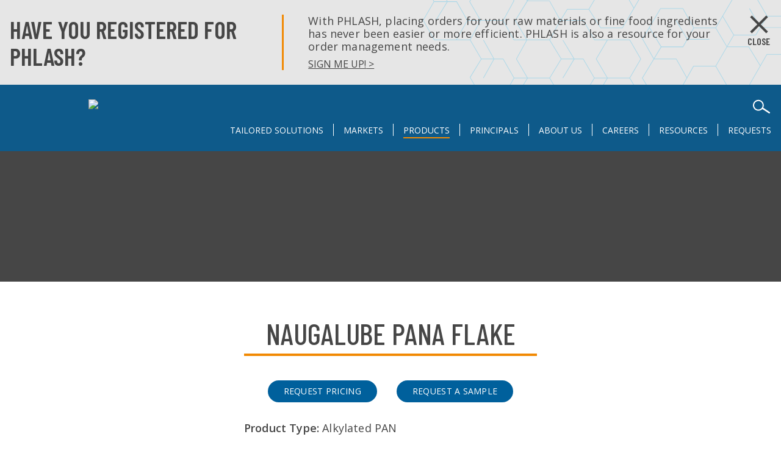

--- FILE ---
content_type: text/html; charset=utf-8
request_url: https://www.palmerholland.com/products/Classification/Additive/NAUGALUBE-PANA-FLAKE
body_size: 37580
content:
<!DOCTYPE html> <html lang="en">
<html xmlns="http://www.w3.org/1999/xhtml" >
<head id="head"><title>
	Specialty Chemical and Fine Ingredient Distributor - Palmer Holland
</title><meta name="description" content="NAUGALUBE PANA Flake from Palmer Holland delivers reliable solutions for lubrication and specialty uses." /> 
<meta http-equiv="content-type" content="text/html; charset=UTF-8" /> 
<meta http-equiv="pragma" content="no-cache" /> 
<meta http-equiv="content-style-type" content="text/css" /> 
<meta http-equiv="content-script-type" content="text/javascript" /> 
<meta name="keywords" content="specialty, chemical, distributor, fine, ingredients, additives, pigments, resins, North America, coatings, adhesives, sealants, elastomers, lubricants, plastics, health & nutrition, agriculture, industrial" /> 
<script src="https://go.simplygroup.org/track.js"> </script>

<!-- Google Tag Manager -->
<script>(function(w,d,s,l,i){w[l]=w[l]||[];w[l].push({'gtm.start':
new Date().getTime(),event:'gtm.js'});var f=d.getElementsByTagName(s)[0],
j=d.createElement(s),dl=l!='dataLayer'?'&l='+l:'';j.async=true;j.src=
'https://www.googletagmanager.com/gtm.js?id='+i+dl;f.parentNode.insertBefore(j,f);
})(window,document,'script','dataLayer','GTM-PGHKR7T');</script>
<!-- End Google Tag Manager --><meta charset="utf-8">
<meta http-equiv="X-UA-Compatible" content="IE=edge,chrome=1">
<meta property="og:title" content="">
<meta property="og:description" content="NAUGALUBE PANA Flake from Palmer Holland delivers reliable solutions for lubrication and specialty uses.">
<meta property="og:type" content="website">
<meta property="og:url" content="https://www.palmerholland.com/All-Products/NAUGALUBE-PANA-FLAKE">
<meta property="og:image" content="https://www.palmerholland.com/palmerholland/media/library/backgrounds/phog.png?ext=.png">
<meta name="viewport" content="width=device-width, initial-scale=1">
<meta name="format-detection" content="telephone=no">

<!-- Global site tag (gtag.js) - Google Analytics -->
<script async src="https://www.googletagmanager.com/gtag/js?id=G-LL0CBN6SV4"></script>
<script>
window.dataLayer = window.dataLayer || [];
function gtag(){dataLayer.push(arguments);}
gtag('js', new Date());
gtag('config', 'G-LL0CBN6SV4');
</script>

<link rel="canonical" href="https://www.palmerholland.com/All-Products/NAUGALUBE-PANA-FLAKE" />

<!-- Font -->
<link rel="stylesheet" href="//fonts.googleapis.com/css?family=Barlow+Condensed:500,600|Open+Sans:400,600">
<!--<link href="//stackpath.bootstrapcdn.com/font-awesome/4.7.0/css/font-awesome.min.css" rel="stylesheet" integrity="sha384-wvfXpqpZZVQGK6TAh5PVlGOfQNHSoD2xbE+QkPxCAFlNEevoEH3Sl0sibVcOQVnN" crossorigin="anonymous">-->

<!-- Stylesheet -->
<link rel="stylesheet" href="/CMSTemplates/Palmer Holland/styles/site.css?v=9.1">
<link rel="stylesheet" href="/CMSTemplates/Palmer Holland/appDev/custom.css?v=9.1">
<!--<link rel="stylesheet" href="/CMSPages/GetResource.ashx?stylesheetname=Custom">-->

<!-- Head Scripts -->
<script src="/CMSTemplates/Palmer Holland/scripts/head-script.js?v=9.1" type="text/javascript"></script>
<script type="text/javascript" src="//ajax.googleapis.com/ajax/libs/jquery/3.2.1/jquery.min.js"></script>
<script type="text/javascript">window.jQuery || document.write('<script src="/CMSTemplates/Palmer Holland/scripts/jquery.js?v=9.1"><\\/script>');</script>

<link rel="apple-touch-icon" sizes="57x57" href="/apple-icon-57x57.png">
<link rel="apple-touch-icon" sizes="60x60" href="/apple-icon-60x60.png">
<link rel="apple-touch-icon" sizes="72x72" href="/apple-icon-72x72.png">
<link rel="apple-touch-icon" sizes="76x76" href="/apple-icon-76x76.png">
<link rel="apple-touch-icon" sizes="114x114" href="/apple-icon-114x114.png">
<link rel="apple-touch-icon" sizes="120x120" href="/apple-icon-120x120.png">
<link rel="apple-touch-icon" sizes="144x144" href="/apple-icon-144x144.png">
<link rel="apple-touch-icon" sizes="152x152" href="/apple-icon-152x152.png">
<link rel="apple-touch-icon" sizes="180x180" href="/apple-icon-180x180.png">
<link rel="icon" type="image/png" sizes="192x192"  href="/android-icon-192x192.png">
<link rel="icon" type="image/png" sizes="32x32" href="/favicon-32x32.png">
<link rel="icon" type="image/png" sizes="96x96" href="/favicon-96x96.png">
<link rel="icon" type="image/png" sizes="16x16" href="/favicon-16x16.png">
<link rel="manifest" href="/manifest.json">
<meta name="msapplication-TileColor" content="#ffffff">
<meta name="msapplication-TileImage" content="/ms-icon-144x144.png">
<meta name="theme-color" content="#ffffff">

<!-- Google Tag Manager -->
<script>(function(w,d,s,l,i){w[l]=w[l]||[];w[l].push({'gtm.start':
new Date().getTime(),event:'gtm.js'});var f=d.getElementsByTagName(s)[0],
j=d.createElement(s),dl=l!='dataLayer'?'&l='+l:'';j.async=true;j.src=
'https://www.googletagmanager.com/gtm.js?id='+i+dl;f.parentNode.insertBefore(j,f);
})(window,document,'script','dataLayer','GTM-PGHKR7T');</script>
<!-- End Google Tag Manager -->



<script type="text/javascript">
_linkedin_partner_id = "79942";
window._linkedin_data_partner_ids = window._linkedin_data_partner_ids || [];
window._linkedin_data_partner_ids.push(_linkedin_partner_id);
</script><script type="text/javascript">
(function(){var s = document.getElementsByTagName("script")[0];
var b = document.createElement("script");
b.type = "text/javascript";b.async = true;
b.src = "https://snap.licdn.com/li.lms-analytics/insight.min.js";
s.parentNode.insertBefore(b, s);})();
</script> 
<link rel="preload" fetchpriority="high" as="image" href="/palmerholland/media/library/hero/principals/LanxessLABBanner_1.jpg?mode=crop&quality=60&format=jpg&h=800&w=1920" type="image/jpg"><link href="/CMSPages/GetResource.ashx?_webparts=1684" type="text/css" rel="stylesheet"/>
</head>
<body class="LTR Chrome ENUS ContentBody" >
     <!-- Google Tag Manager (noscript) -->
<noscript><iframe src="https://www.googletagmanager.com/ns.html?id=GTM-PGHKR7T"
height="0" width="0" style="display:none;visibility:hidden"></iframe></noscript>
<!-- End Google Tag Manager (noscript) -->

<svg class="svg-defs">
  <defs>
    <g id="icon-downloadresource"><polygon points="14.3,8.7 14.3,0.2 9.7,0.2 9.7,8.7 6.9,8.7 12.2,15 17.1,8.7 "/><polygon points="20.3,15.4 20.3,20.5 3.8,20.5 3.8,15.4 0.5,15.4 0.5,20.5 0.5,23.8 3.8,23.8 20.3,23.8 23.5,23.8 23.5,20.5 23.5,15.4 "/></g>
    <g id="icon-business-unit"><path d="M20.8,16.4c-0.5,0-0.9,0.2-1.3,0.4l-3.5-3.2c0.3-0.6,0.5-1.3,0.5-2c0-0.6-0.1-1.1-0.3-1.6L18,8.7c0.4,0.3,0.9,0.5,1.4,0.5 c1.2,0,2.2-1,2.2-2.2s-1-2.2-2.2-2.2c-1.2,0-2.2,1-2.2,2.2c0,0.3,0.1,0.7,0.2,1l-1.6,1.3c-0.7-0.9-1.9-1.5-3.1-1.5 c-0.6,0-1.2,0.1-1.7,0.4L6.2,3.8c0.2-0.3,0.3-0.7,0.3-1.1c0-1.2-1-2.2-2.2-2.2S2,1.5,2,2.7S3,5,4.2,5c0.5,0,0.9-0.2,1.3-0.4 l4.6,4.1c-0.9,0.7-1.4,1.8-1.4,3c0,1,0.3,1.8,0.9,2.5l-5.3,5.3c-0.3-0.2-0.8-0.3-1.2-0.3c-1.2,0-2.2,1-2.2,2.2s1,2.2,2.2,2.2 s2.2-1,2.2-2.2c0-0.4-0.1-0.9-0.3-1.2l5.3-5.3c0.7,0.5,1.5,0.8,2.4,0.8c1.1,0,2.1-0.5,2.8-1.2l3.4,3.1c-0.2,0.3-0.3,0.7-0.3,1.1 c0,1.2,1,2.2,2.2,2.2s2.2-1,2.2-2.2C23,17.4,22.1,16.4,20.8,16.4z M12.7,14.6c-1.7,0-3-1.3-3-3c0-1.7,1.3-3,3-3c1.7,0,3,1.3,3,3 C15.7,13.3,14.3,14.6,12.7,14.6z"/></g>
    <g id="icon-elastomers"><path d="M23.4,8.9c-0.1-0.5-0.2-0.9-0.5-1.3c-0.2-0.3-0.4-0.7-0.6-0.9c-0.1-0.1-0.2-0.2-0.3-0.3l0,0l0,0c-0.2-0.2-0.5-0.3-0.7-0.4 C20.9,6,20.5,6,20.2,6c-0.3,0.1-0.6,0.2-0.8,0.3c-0.5,0.2-0.8,0.4-1.1,0.6c-0.4,0.2-0.7,0.5-1.1,0.7L16.4,8c-0.6,0.4-1.2,0.7-1.8,1 c-0.3,0.2-0.7,0.3-1,0.4c-0.1,0-0.2,0-0.2,0.1h0c-0.2,0.1-0.5,0.1-0.8,0.2c-0.7,0.1-1.3,0-2,0L9.4,9.4C8.1,9.2,7,9.2,5.8,9.4 C5.3,9.5,4.8,9.6,4.4,9.7L3.7,10c-0.2,0.1-0.5,0.2-0.8,0.4c-0.5,0.3-1,0.7-1.5,1.3c-0.1,0.1-0.5,1.1-0.6,1.2 c-0.3,0.6-0.4,1.3-0.3,1.9c0,0.3,0.1,0.6,0.1,0.9c0.1,0.4,0.2,0.7,0.4,1.1c0.3,0.6,0.9,1,1.5,1.1c0.1,0,0.2,0,0.4,0.1 c0.2,0,0.3,0,0.5,0c0.4,0,0.7,0,1.1-0.1c0.7-0.2,1.4-0.4,2-0.7c0.3-0.2,0.7-0.3,1-0.5l0.4-0.2c0.4-0.2,0.7-0.4,1.1-0.5 c0.2-0.1,0.5-0.2,0.7-0.3c0.2-0.1,0.5-0.2,0.7-0.2c0.5-0.2,1.1-0.3,1.6-0.3c0.7-0.1,1.4,0,2.1,0.1c0.2,0,0.5,0.1,0.7,0.2l0.2,0.1 c0.4,0.1,0.9,0.2,1.3,0.3c0.7,0.1,1.5,0.1,2.2-0.1c0.7-0.2,1.2-0.4,1.8-0.7c1-0.6,1.8-1.4,2.4-2.4C23.5,11.4,23.6,10.1,23.4,8.9z M21.4,7L21.4,7L21.4,7L21.4,7c0,0.2,0.1,0.4,0.1,0.6c0,0.2,0.1,0.4,0.1,0.5C21.5,8,21.4,8,21.2,7.9c-0.2,0-0.3,0-0.5-0.1l0,0l0,0 h-0.1c-0.1,0-0.2,0-0.3,0c0,0-0.1,0-0.2,0c-0.2,0-0.3,0-0.5,0.1c-0.2,0-0.5,0.1-0.8,0.2c-0.2,0.1-0.5,0.2-0.7,0.3 c-0.1,0-0.2,0.1-0.3,0.2c0,0,0,0-0.1,0C17.4,8.8,17,9,16.6,9.3c-0.3,0.2-0.5,0.3-0.8,0.5l-0.2,0.1c-0.4,0.2-0.7,0.4-1.2,0.6 c-0.2,0.1-0.4,0.2-0.5,0.2l-0.1,0c-0.1,0-0.2,0.1-0.4,0.1h0c-0.1,0-0.3,0.1-0.4,0.1h0h-0.1c-0.1,0-0.2,0-0.3,0c-0.2,0-0.4,0-0.5,0h0 c-0.2,0-0.3,0-0.5,0c-0.5,0-1-0.1-1.4-0.2H9.8c-0.7-0.1-1.4-0.2-2.2-0.3c-0.2,0-0.3,0-0.5,0c0,0-0.1,0-0.1,0c-0.2,0-0.3,0-0.5,0l0,0 c-0.2,0-0.4,0-0.6,0l0,0c-0.2,0-0.4,0-0.6,0.1c-0.3,0-0.6,0.2-0.9,0.2c-0.4,0.1-0.7,0.3-1.1,0.5c-0.4,0.2-0.8,0.5-1.1,0.9 c-0.2,0.2-0.4,0.4-0.5,0.6c0,0,0,0.1-0.1,0.1l-0.2-0.1l0,0c0.1-0.1,0.2-0.3,0.2-0.5C1.9,12.3,2,12,2,11.9l0,0 c0.2-0.2,0.3-0.4,0.5-0.5C3,11,3.5,10.7,4.1,10.5c0.5-0.2,0.8-0.2,1.1-0.3C5.7,10.1,6.1,10,6.4,10c0.5,0,0.9,0,1.3,0 c0,0,0.1,0,0.2,0c0.2,0,0.3,0,0.5,0c0.2,0,0.4,0,0.7,0.1c0.5,0.1,0.8,0.1,1.1,0.2c0.5,0.1,0.9,0.1,1.4,0.1h0.2c0.1,0,0.2,0,0.2,0 c0.1,0,0.1,0,0.2,0c0.1,0,0.2,0,0.4,0c0,0,0.1,0,0.2,0c0.1,0,0.2,0,0.4-0.1c0,0,0.1,0,0.2,0c0.2,0,0.3-0.1,0.5-0.1l0.2-0.1 c0.2-0.1,0.5-0.2,0.8-0.3c0.1,0,0.2-0.1,0.4-0.2c0.4-0.2,0.8-0.5,1.2-0.7l0.8-0.5c0.4-0.2,0.8-0.5,1.2-0.7c0.6-0.4,1.1-0.7,1.6-0.8 c0.2-0.1,0.4-0.1,0.6-0.1C20.9,6.8,21.2,6.9,21.4,7z M17.5,14.9c-0.1,0-0.1,0-0.2,0c-0.1,0-0.1,0-0.2,0c0,0-0.1,0-0.1,0 c-0.1,0-0.2,0-0.2,0c0,0-0.1,0-0.2,0c-0.1,0-0.1,0-0.2,0c-0.1,0-0.2,0-0.4-0.1c-0.2,0-0.5-0.1-0.7-0.2h0c-0.2,0-0.4-0.1-0.5-0.2 c-0.2,0-0.4-0.1-0.6-0.1c-0.7-0.1-1.4-0.2-2-0.1c-0.3,0-0.6,0.1-0.9,0.1c-0.5,0.1-0.9,0.2-1.3,0.4c-0.1,0-0.2,0.1-0.3,0.1l-0.2,0.1 C9.2,15,9.1,15,9,15.1c-0.5,0.2-0.9,0.5-1.5,0.7c-0.5,0.3-1.1,0.6-1.7,0.8c-0.2,0.1-0.5,0.2-0.8,0.3C4.7,17,4.5,17,4.3,17 c-0.2,0-0.5,0.1-0.7,0.1c-0.3,0-0.7,0-0.9-0.1c-0.2,0-0.5-0.2-0.6-0.3c-0.2-0.2-0.4-0.5-0.5-0.8c0,0,0,0,0-0.1 c0.1,0.1,0.1,0.2,0.2,0.2l0,0C1.9,16.2,2,16.3,2,16.3c0,0,0,0,0,0c0.1,0,0.2,0.1,0.3,0.1h0c0.1,0,0.2,0,0.3,0c0.1,0,0.2,0,0.2,0 c0.1,0,0.2,0,0.2,0c0,0,0.1,0,0.2,0c0.2,0,0.4,0,0.5-0.1c0.4-0.1,0.9-0.2,1.3-0.4c0.1,0,0.2-0.1,0.4-0.2c0.2-0.1,0.4-0.2,0.6-0.2 c0.5-0.2,1-0.5,1.4-0.7c0.3-0.2,0.7-0.4,1-0.5c0.2-0.1,0.5-0.2,0.7-0.3c0.3-0.2,0.6-0.3,1-0.4c0.4-0.1,0.9-0.2,1.4-0.2 c0.2,0,0.3,0,0.5,0c0.2,0,0.3,0,0.5,0c0.4,0,0.9,0,1.3,0.1c0.3,0,0.7,0.1,0.9,0.2l0.7,0.1c0.5,0.1,1,0.2,1.5,0.2l0,0l0,0h0.1 c0,0,0,0,0.1,0c0.2,0,0.5,0,0.7,0c0,0,0,0,0.1,0c0.2,0,0.5-0.1,0.7-0.1c0.3-0.1,0.6-0.2,1-0.4c0.7-0.3,1.2-0.7,1.7-1.2 c0.4-0.5,0.7-0.9,0.9-1.4c0.2-0.4,0.3-0.9,0.3-1.4c0-0.1,0-0.1,0-0.2c0,0,0,0.1,0,0.1c0.1,0.4,0.1,0.9,0,1.3 c-0.1,0.7-0.4,1.4-0.9,2.1c-0.7,0.9-1.6,1.6-2.7,2C18.5,14.8,18,14.9,17.5,14.9z M2.8,13c0.3-0.3,0.7-0.7,1.2-0.9 c0.5-0.2,0.9-0.5,1.4-0.5c0.3-0.1,0.7-0.1,1.1-0.1c0,0,0.1,0,0.2,0c0.5,0,1,0,1.4,0.1c0.5,0,1.1,0.2,1.6,0.2l0.4,0 c0.5,0.1,1,0.2,1.6,0.2c0.4,0,0.8,0,1.1,0c0.4,0,0.8-0.2,1.2-0.3c0.6-0.2,1.1-0.5,1.5-0.7c0.4-0.2,0.8-0.5,1.3-0.7 c0.5-0.3,1-0.6,1.4-0.8c0.4-0.2,0.9-0.4,1.4-0.5c0.3-0.1,0.6-0.1,0.9-0.2c0.4,0,0.7,0,1,0.2c0.1,0,0.2,0.1,0.3,0.2h0 c0,0.5-0.1,0.9-0.2,1.4c-0.2,0.5-0.4,0.9-0.8,1.2c-0.4,0.5-0.9,0.8-1.6,1.1c-0.3,0.2-0.7,0.2-1.1,0.3c-0.4,0.1-0.9,0.1-1.3,0.1 c-0.4,0-0.7-0.1-1.1-0.1h-0.1c-0.2,0-0.5-0.1-0.7-0.1c-0.3,0-0.6-0.1-0.9-0.1c-0.5-0.1-1-0.1-1.5-0.2c-0.4,0-0.8,0-1.3,0.1 c-0.3,0-0.7,0.1-1,0.2c-0.5,0.1-0.9,0.3-1.4,0.6l-0.6,0.2c-0.4,0.2-0.7,0.4-1.1,0.6c-0.5,0.2-0.9,0.5-1.4,0.7 c-0.1,0-0.2,0.1-0.4,0.2c-0.1,0-0.2,0.1-0.3,0.1c-0.2,0.1-0.6,0.2-0.9,0.3h0c-0.4,0.1-0.8,0.2-1.2,0.2H2.9c-0.1,0-0.2,0-0.4,0 c-0.2,0-0.2-0.1-0.4-0.2C2.1,15.3,2,15.2,1.9,15l0-0.1c0,0,0-0.1,0-0.1s0,0,0-0.1c0,0,0-0.1,0-0.1C2,14.4,2,14.1,2.1,13.9 C2.3,13.6,2.5,13.3,2.8,13z M1.6,13.4c0,0,0-0.1,0-0.1h0.1C1.7,13.3,1.6,13.3,1.6,13.4z"/></g>
    <g id="icon-agriculture"><g><path d="M7.6,17.7c-1.1,0-2.2-0.3-3.1-0.9C1.7,15,1.1,11.2,1,11l-0.1-0.6l0.6,0c8.3,0.6,8.7,4.8,8.7,6c0,0.3,0,0.8-0.4,0.8 C9,17.5,8.3,17.7,7.6,17.7z M2.1,11.5c0.3,1.1,1.1,3.4,3,4.5c1.2,0.7,2.6,0.9,4.2,0.5c0-0.4,0-1.4-0.7-2.4 C7.4,12.7,5.2,11.8,2.1,11.5z"/></g><g><path d="M10.7,23.5l-0.9-0.1c0-0.5,1.1-11.4,9-16.8l0.5,0.8C11.7,12.6,10.7,23.4,10.7,23.5z"/></g><g><path d="M14.1,17.7L14,16.7c3.1-0.4,5.3-1.7,6.7-3.8c2.2-3.4,1.4-8.2,1-10.2c-1.3,1.6-3,2.1-4.7,2.6c-2.1,0.6-4,1.1-5.1,3.9 c-2,5,0.4,6.3,0.5,6.4L12,16.4c-0.1-0.1-3.3-1.6-1-7.5c1.2-3.2,3.5-3.8,5.7-4.4c1.8-0.5,3.6-1,4.7-3L22,0.5l0.3,1 c0.1,0.3,2.2,7.2-0.8,12C19.9,15.8,17.5,17.2,14.1,17.7z"/></g></g>
    <g id="icon-alternating-left"><polygon class="st0" points="1280,50 0,50 0,0 1280,0 1270,25.4 "/></g>
    <g id="icon-alternating-right"><polygon class="st0" points="0,0 1280,0 1280,50 0,50 10,24.6 "/></g>
    <g id="icon-circle"><circle cx="12" cy="12" r="10"/></g>
    <g id="icon-close"><polygon points="22.96,3.161 20.839,1.04 12,9.879 3.161,1.04 1.04,3.161 9.879,12 1.04,20.839 3.161,22.96 12,14.121 20.839,22.96 22.96,20.839 14.121,12 "/></g>
    <g id="icon-download"><g><g><polygon points="21.9,14.3 21.9,5.9 17.4,5.9 17.4,14.3 14.6,14.3 19.8,20.6 24.7,14.3 "/></g><g><polygon points="27.9,21 27.9,26.1 11.5,26.1 11.5,21 8.2,21 8.2,26.1 8.2,29.3 11.5,29.3 27.9,29.3 31.1,29.3 31.1,26.1 31.1,21 "/></g><g><path d="M10.5,32c0,0.5-0.1,0.8-0.4,1.1c-0.3,0.2-0.6,0.4-1.1,0.4H8.2v-2.8h0.9c0.5,0,0.8,0.1,1.1,0.4 C10.4,31.3,10.5,31.6,10.5,32z M10,32.1c0-0.7-0.3-1-1-1H8.6v2.1H9C9.7,33.1,10,32.8,10,32.1z"/><path d="M13.6,32.1c0,0.5-0.1,0.8-0.3,1.1s-0.6,0.4-1,0.4c-0.4,0-0.8-0.1-1-0.4S11,32.5,11,32.1c0-0.5,0.1-0.8,0.3-1.1 c0.2-0.3,0.6-0.4,1-0.4c0.4,0,0.7,0.1,1,0.4C13.5,31.3,13.6,31.6,13.6,32.1z M11.4,32.1c0,0.3,0.1,0.6,0.2,0.8 c0.1,0.2,0.3,0.3,0.6,0.3c0.3,0,0.5-0.1,0.6-0.3c0.1-0.2,0.2-0.4,0.2-0.8c0-0.3-0.1-0.6-0.2-0.8c-0.1-0.2-0.3-0.3-0.6-0.3 c-0.3,0-0.5,0.1-0.6,0.3C11.5,31.5,11.4,31.7,11.4,32.1z"/><path d="M16.8,33.5h-0.5l-0.5-1.7c0-0.1,0-0.2-0.1-0.3c0-0.1,0-0.2-0.1-0.3c0,0.1,0,0.2-0.1,0.3c0,0.1-0.1,0.2-0.1,0.3l-0.5,1.7 h-0.5l-0.4-1.4l-0.4-1.4h0.5l0.4,1.6c0.1,0.3,0.1,0.5,0.1,0.7c0-0.1,0-0.2,0.1-0.4c0-0.1,0.1-0.2,0.1-0.3l0.5-1.7h0.5l0.5,1.7 c0,0.2,0.1,0.4,0.1,0.7c0-0.2,0.1-0.4,0.1-0.7l0.4-1.6h0.5L16.8,33.5z"/><path d="M20.3,33.5h-0.6l-1.4-2.3h0l0,0.1c0,0.2,0,0.5,0,0.7v1.5H18v-2.8h0.6l1.4,2.2h0c0,0,0-0.1,0-0.3s0-0.3,0-0.4v-1.5h0.4 V33.5z"/><path d="M21.1,33.5v-2.8h0.5v2.4h1.2v0.4H21.1z"/><path d="M25.7,32.1c0,0.5-0.1,0.8-0.3,1.1s-0.6,0.4-1,0.4c-0.4,0-0.8-0.1-1-0.4s-0.3-0.6-0.3-1.1c0-0.5,0.1-0.8,0.3-1.1 c0.2-0.3,0.6-0.4,1-0.4c0.4,0,0.7,0.1,1,0.4C25.6,31.3,25.7,31.6,25.7,32.1z M23.6,32.1c0,0.3,0.1,0.6,0.2,0.8 c0.1,0.2,0.3,0.3,0.6,0.3c0.3,0,0.5-0.1,0.6-0.3c0.1-0.2,0.2-0.4,0.2-0.8c0-0.3-0.1-0.6-0.2-0.8c-0.1-0.2-0.3-0.3-0.6-0.3 c-0.3,0-0.5,0.1-0.6,0.3C23.6,31.5,23.6,31.7,23.6,32.1z"/><path d="M28.1,33.5l-0.3-0.8h-1.1l-0.3,0.8H26l1.1-2.8h0.5l1.1,2.8H28.1z M27.7,32.3l-0.3-0.8c0-0.1,0-0.1-0.1-0.2 s-0.1-0.2-0.1-0.2c0,0.2-0.1,0.3-0.2,0.5l-0.3,0.7H27.7z"/><path d="M31.3,32c0,0.5-0.1,0.8-0.4,1.1c-0.3,0.2-0.6,0.4-1.1,0.4H29v-2.8h0.9c0.5,0,0.8,0.1,1.1,0.4C31.1,31.3,31.3,31.6,31.3,32 z M30.8,32.1c0-0.7-0.3-1-1-1h-0.4v2.1h0.3C30.4,33.1,30.8,32.8,30.8,32.1z"/></g></g></g>
    <g id="icon-email"><path id="Shape" d="M24,16H0V0h24V16z M0.9,15.1h22.3V0.9H0.9V15.1z"/><polygon id="Shape_1_" points="12,11 0,0.6 0.6,0 12,9.8 23.4,0 24,0.6 "/><polygon id="Rectangle-path" points="0.6,15.2 9.1,7.5 9.7,8.2 1.2,15.8 "/><polygon id="Rectangle-path_1_" points="14.8,8.2 15.4,7.6 23.9,15.2 23.3,15.9 "/></g>
    <g id="icon-error"><path d="M11.1,18.6c-0.2-0.2-0.4-0.5-0.4-0.9c0-0.4,0.1-0.7,0.4-0.9c0.2-0.2,0.5-0.4,0.9-0.4c0.4,0,0.7,0.1,0.9,0.4 c0.2,0.2,0.4,0.5,0.4,0.9c0,0.4-0.1,0.7-0.4,0.9S12.4,19,12,19C11.6,19,11.3,18.9,11.1,18.6z M11.2,14.2l-0.2-9 C11,5.1,11.1,5,11.2,5h1.5C12.9,5,13,5.1,13,5.2l-0.2,9c0,0.1-0.1,0.2-0.2,0.2h-1.1C11.3,14.4,11.2,14.3,11.2,14.2z"/><g><path d="M12,22.8C6.1,22.8,1.2,17.9,1.2,12S6.1,1.2,12,1.2S22.8,6.1,22.8,12S17.9,22.8,12,22.8z M12,2.8c-5.1,0-9.2,4.1-9.2,9.2 s4.1,9.2,9.2,9.2s9.2-4.1,9.2-9.2S17.1,2.8,12,2.8z"/></g></g>
    <g id="icon-events"><g><path d="M1.7,10.9H0.5V6.5c0-1.8,1.4-3.1,3.1-3.1h1.7v1.2H3.6c-1.1,0-2,0.9-2,2V10.9z"/></g><g><path d="M21.2,23.2H2.9c-1.3,0-2.4-1.1-2.4-2.4v-6.9h1.2v6.9c0,0.7,0.5,1.2,1.2,1.2h18.3c0.6,0,1.1-0.5,1.1-1.1V5.8 c0-0.7-0.5-1.2-1.2-1.2H19V3.4h2.1c1.3,0,2.4,1,2.4,2.4v15.1C23.5,22.2,22.5,23.2,21.2,23.2z"/></g><g><rect x="1.1" y="8.2" width="15.5" height="1.2"/></g><g><rect x="8.2" y="3.2" width="7.9" height="1.2"/></g><g><rect x="19" y="8.2" width="3.9" height="1.2"/></g><g><path d="M6.8,6.9c-1.1,0-2-0.9-2-2V2.8c0-1.1,0.9-2,2-2s2,0.9,2,2v2.1C8.8,5.9,7.9,6.9,6.8,6.9z M6.8,2C6.3,2,6,2.3,6,2.8v2.1 c0,0.4,0.4,0.8,0.8,0.8c0.4,0,0.8-0.4,0.8-0.8V2.8C7.6,2.3,7.2,2,6.8,2z"/></g><g><path d="M17.6,6.9c-1.1,0-2-0.9-2-2V2.8c0-1.1,0.9-2,2-2c1.1,0,2,0.9,2,2v2.1C19.6,5.9,18.7,6.9,17.6,6.9z M17.6,2 c-0.4,0-0.8,0.4-0.8,0.8v2.1c0,0.4,0.4,0.8,0.8,0.8c0.4,0,0.8-0.4,0.8-0.8V2.8C18.4,2.3,18,2,17.6,2z"/></g><g><circle cx="6.4" cy="13.2" r="1.4"/></g><g><circle cx="12.1" cy="13.2" r="1.4"/></g><g><circle cx="17.6" cy="13.2" r="1.4"/></g><g><circle cx="6.4" cy="18.3" r="1.4"/></g><g><circle cx="12.1" cy="18.3" r="1.4"/></g><g><circle cx="17.6" cy="18.3" r="1.4"/></g></g>
    <g id="icon-facebook"><linearGradient id="SVGID_1_" gradientUnits="userSpaceOnUse" x1="-380.1533" y1="582.5288" x2="-379.4462" y2="581.8217"><stop offset="0" style="stop-color:#20AC4B"/><stop offset="0.9831" style="stop-color:#19361A"/></linearGradient><g id="From_Your_Friends_at_User10.com"></g><g id="RAW_ICONS_-_SQUARE__x2F__ROUNDED__x2F__CIRCLE"><path class="st6" d="M0,0v32h32V0H0z M19.4,16h-2.2c0,3.6,0,8,0,8h-3.3c0,0,0-4.4,0-8h-1.6v-2.8h1.6v-1.8c0-1.3,0.6-3.4,3.4-3.4 l2.5,0v2.7c0,0-1.5,0-1.8,0c-0.3,0-0.7,0.1-0.7,0.8v1.7h2.5L19.4,16z"/></g></g>
    <g id="icon-hexagon"><polygon points="12,0.5 22,6.2 22,17.8 12,23.5 2,17.8 2,6.2 "/></g>
    <g id="icon-linkedin"><path id="Shape" d="M12,11L12,11C12,11,11.9,11,12,11L12,11z"/><path id="Shape_1_" d="M0,0v24h24V0H0z M8.7,17.7H6.2V10h2.5V17.7z M7.4,8.9L7.4,8.9C6.5,8.9,6,8.3,6,7.6s0.6-1.3,1.4-1.3 c0.9,0,1.4,0.6,1.4,1.3C8.9,8.3,8.3,8.9,7.4,8.9z M18,17.7h-2.6v-4.1c0-1.1-0.4-1.7-1.3-1.7c-0.7,0-1.1,0.4-1.4,1 c-0.1,0.2-0.1,0.4-0.1,0.6v4.3h-2.6c0,0,0-7,0-7.7h2.6v1.1c0.4-0.5,1-1.3,2.3-1.3c1.7,0,2.9,1.1,2.9,3.5V17.7z"/></g>
    <g id="icon-lubricants"><g><path d="M12,23.5c-4.3,0-7.8-3.5-7.8-7.8c0-0.7,0.1-1.2,0.2-1.7c0.1-0.5,0.7-3.3,7.2-12.9L12,0.5l0.4,0.6 c6.6,9.8,7.2,12.6,7.2,12.9c0.1,0.6,0.2,1.1,0.2,1.6C19.8,20,16.3,23.5,12,23.5z M12,2.2c-6.3,9.5-6.6,11.9-6.7,12l0,0.1 c-0.1,0.4-0.2,0.9-0.2,1.5c0,3.8,3.1,6.9,6.9,6.9c3.8,0,6.9-3.1,6.9-6.9c0-0.4-0.1-1-0.2-1.5l0,0C18.6,14,18.2,11.5,12,2.2z"/></g><g><path d="M12.8,20.7c-2,0-3.5-0.7-4.6-1.8c-1.6-1.8-1.4-4.3-1.4-4.4l0.9,0.1l-0.5,0l0.5,0c0,0-0.2,2.2,1.2,3.7 c0.9,1,2.2,1.5,3.9,1.5L12.8,20.7z"/></g></g>
    <g id="icon-menu"><g><rect x="2.7" y="1.4" width="18.5" height="1.1"/></g><g><rect x="2.7" y="6.7" width="18.5" height="1.1"/></g><g><rect x="2.7" y="12" width="18.5" height="1.1"/></g><g><path d="M5.3,22.6l-1.5-4h0c0,0.3,0,0.7,0,1.1v2.9H3.3V18h0.8l1.4,3.7h0L7,18h0.8v4.5H7.2v-2.9c0-0.3,0-0.7,0-1.1h0l-1.6,4H5.3z"/><path d="M11.5,22.6H9V18h2.5v0.5h-2V20h1.9v0.5H9.5v1.7h2V22.6z"/><path d="M16.1,22.6h-0.6L13,18.8h0c0,0.4,0,0.9,0,1.2v2.6h-0.5V18h0.6l2.5,3.8h0c0-0.1,0-0.2,0-0.5c0-0.3,0-0.5,0-0.7V18h0.5V22.6z "/><path d="M20.8,18V21c0,0.5-0.2,0.9-0.5,1.2c-0.3,0.3-0.7,0.4-1.3,0.4s-1-0.1-1.3-0.4c-0.3-0.3-0.4-0.7-0.4-1.2V18h0.5v3 c0,0.4,0.1,0.7,0.3,0.9s0.5,0.3,0.9,0.3c0.4,0,0.7-0.1,0.9-0.3c0.2-0.2,0.3-0.5,0.3-0.9v-3H20.8z"/></g></g>
    <g id="icon-minus"><polygon points="22.8,13.2 22.8,10.8 1.2,10.8 1.2,13.2 "/></g>
    <g id="icon-news"><rect x="5.7" y="4.3" width="15.5" height="0.5"/><rect x="5.7" y="6.4" width="15.5" height="0.5"/><rect x="5.7" y="17" width="15.5" height="0.5"/><rect x="13.5" y="14.9" width="7.7" height="0.5"/><rect x="13.5" y="19" width="7.7" height="0.5"/><rect x="13.5" y="12.8" width="7.7" height="0.5"/><rect x="13.5" y="10.7" width="7.7" height="0.5"/><rect x="13.5" y="8.5" width="7.7" height="0.5"/><path d="M12,15.4H5.9v-7H12V15.4z M6.4,14.9h5.1v-6H6.4V14.9z"/><path d="M2.4,22.1c-1.1,0-1.9-0.9-1.9-1.9V4.6h1v15.6c0,0.5,0.4,0.9,0.9,0.9v-0.1h0.3c0.4-0.1,0.6-0.5,0.6-0.9V1.9h20.1v18.4 c0,1-0.8,1.8-1.8,1.8H2.9C2.7,22.1,2.6,22.1,2.4,22.1z M4.2,21.1h17.5c0.5,0,0.8-0.4,0.8-0.8V2.9H4.4v17.3 C4.4,20.5,4.3,20.8,4.2,21.1z"/><rect x="2.2" y="3.6" width="0.5" height="16.6"/></g>
    <g id="icon-nutrition"><path d="M9.9,20c-1.4-0.6-2.2-0.4-3-0.2c-0.9,0.2-1.7,0.4-3.1-0.5c-4-2.5-3.8-7.2-2.7-9.8c0.7-1.8,1.9-2.7,3-2.5 c2.8,0.7,4.3,0.5,6.1,0.1c2.1-0.5,3.2,0.9,3.3,0.9l-0.6,0.5c0,0-0.9-1.1-2.5-0.7C8.6,8.3,6.9,8.5,4,7.8c-0.7-0.2-1.6,0.7-2.1,2 c-1,2.3-1.1,6.6,2.4,8.9c1.1,0.7,1.7,0.5,2.5,0.4c0.8-0.2,1.9-0.4,3.5,0.3L9.9,20z"/><path d="M2.7,12.1C2.6,10.1,4.2,9,5,8.7l0.3,0.7c-0.1,0-1.9,0.8-1.8,2.6L2.7,12.1z"/><path d="M8,6.7C7.7,5.1,5.7,4,5.7,4L6,3.4c0.1,0,2.3,1.2,2.7,3.2L8,6.7z"/><path d="M9,6.6c-0.5,0-0.9-0.1-0.9-0.1L7.9,6.4l0-0.2C7.6,5,7.8,4,8.5,3.3c1.2-1.5,3.7-1.4,3.8-1.4l0.4,0l-0.1,0.4 c-0.3,1.9-0.9,3.2-2,3.8C10,6.5,9.5,6.6,9,6.6z M8.6,5.8c0.3,0.1,1,0.1,1.7-0.3C11,5,11.5,4,11.8,2.7c-0.7,0.1-2,0.3-2.8,1.2 C8.6,4.3,8.5,5,8.6,5.8z"/><path d="M12.3,22.1c-0.3,0-0.5-0.1-0.6-0.4c-0.9-1.7,1.3-11.6,3.3-15c0.6-1,1.2-1.4,1.7-1.4c2.4,0,3.6,0.8,3.8,1 c1.2,0.6,3.2,2.3,2.8,3.8c-0.3,1.2-8.6,11.8-10.9,12C12.3,22.1,12.3,22.1,12.3,22.1z M12.3,21.4C12.3,21.4,12.3,21.4,12.3,21.4 c0.4,0,2-1.1,5.5-5.2c2.6-3,4.6-5.9,4.8-6.3C22.8,9,21.2,7.5,20.1,7l-0.1,0c0,0-1.1-0.8-3.4-0.8c-0.1,0-0.5,0.1-1.1,1.1 C13.4,10.7,11.6,20.1,12.3,21.4z"/><path d="M16.4,10.9C14.5,10.1,14,9.1,14,9l0.7-0.3l-0.3,0.2l0.3-0.2c0,0,0.4,0.8,2,1.5L16.4,10.9z"/><path d="M19.8,13.9c-1.9-0.8-2.4-1.8-2.4-1.9l0.7-0.3l-0.3,0.2l0.3-0.2c0,0,0.4,0.8,2,1.5L19.8,13.9z"/><path d="M17.8,17c-1.9-0.8-2.4-1.8-2.4-1.9l0.7-0.3L15.7,15l0.3-0.2c0,0,0.4,0.8,2,1.5L17.8,17z"/><path d="M15.6,13.9c-1.9-0.8-2.4-1.8-2.4-1.9l0.7-0.3l-0.3,0.2l0.3-0.2c0,0,0.4,0.8,2,1.5L15.6,13.9z"/><path d="M14.5,17.6c-1.9-0.8-2.4-1.8-2.4-1.9l0.7-0.3l-0.3,0.2l0.3-0.2c0,0,0.4,0.8,2,1.5L14.5,17.6z"/><rect x="16.8" y="3.7" transform="matrix(0.1342 -0.9909 0.9909 0.1342 12.1031 21.9972)" width="3.7" height="0.8"/><rect x="18.5" y="3.9" transform="matrix(0.4437 -0.8962 0.8962 0.4437 7.6949 20.9578)" width="4.5" height="0.8"/><rect x="20.4" y="5.4" transform="matrix(0.6602 -0.7511 0.7511 0.6602 3.1438 18.5858)" width="3.3" height="0.8"/></g>
    <g id="icon-paint"><path d="M16.1,12.7C14.6,11,13.8,9.1,13.6,7c0-0.3,0-0.7,0.1-1.1c0.1-0.4,0.3-0.5,0.5-0.5c0.1,0,0.2,0,0.3,0c0.6,0.1,1.1,0.5,1.7,1 c1.7,1.6,2.8,3.7,3.2,5.9l0,0h-2.7h-0.5L16.1,12.7z M8.2,6C7.9,5.2,7.8,4.5,7.9,3.7C8,3.4,8.2,3.3,8.4,3.3c0,0,0.1,0,0.1,0 c0.6,0,1.2,0.3,1.9,0.7c0.2,0.1,0.3,0.2,0.5,0.3c-0.9,0.5-1.7,1-2.6,1.5L8.2,6z M8.5,0.5c-0.2,0-0.5,0-0.6,0C6.9,0.7,6.1,1.2,5.6,2 C5.3,2.5,5.1,3.2,5,3.9c0,1.3,0.3,2.6,0.6,3.5c0,0-0.1,0-0.1,0.1C5.2,7.7,4.9,7.9,4.6,8C4.1,8.4,3.6,8.7,3,8.8 C2.6,8.9,2.3,9.1,2.1,9.3c-0.6,0.5-1,1.3-1.1,2.4c-0.2,1.7,0.3,3.2,0.8,4.4c0.6,1.7,1.7,3.3,3.2,4.8c0.9,0.9,1.8,1.6,2.9,1.9 C8.3,23,8.7,23,9.1,23c0.9,0,1.7-0.4,2.2-1.1c0.3-0.2,0.6-0.4,0.9-0.5c0.3-0.2,0.7-0.4,1-0.6c1.2-0.7,2.4-1.4,3.7-2.1l1.1-0.6 c0,0.5,0.1,1.1,0.1,1.6c0.1,1,0.7,1.3,1,1.5c0.1,0,0.2,0.1,0.4,0.1c0,0.2,0,0.4,0,0.6c0,0.2,0,0.6,0.3,1c0.3,0.5,0.8,0.8,1.4,0.8 c0.1,0,0.3,0,0.4,0c0.8-0.2,1.3-0.8,1.3-1.6s0-1.7,0-2.7c0-1.6-0.2-2.9-0.7-4.2c0,0,0-0.1,0-0.2c0-0.2,0-0.4,0-0.6 c0-0.5,0.1-1.1,0-1.6c-0.3-2.3-1.3-4.5-3-6.8c-1.1-1.4-2.1-2.3-3.4-2.9c-0.6-0.3-1.2-0.5-1.8-0.5c-0.3,0-0.5,0-0.8,0.1 c-0.7-0.5-1.4-1-2.1-1.3c-0.3-0.1-0.5-0.2-0.7-0.3c-0.5-0.2-1-0.3-1.4-0.4C8.9,0.5,8.7,0.5,8.5,0.5z M8.6,8.9C9.3,8.5,10,8,10.7,7.6 c0.1,0,0.1-0.3,0.1-0.4c0,0-0.2-0.1-0.3-0.1c0,0,0,0,0,0C9.7,7.5,9,7.9,8.2,8.3C8.4,8.5,8.5,8.7,8.6,8.9z M17.5,15 c0.1,0,0.2-0.1,0.3-0.2c0-0.1,0-0.4-0.1-0.5c0-0.1-0.2-0.1-0.3-0.2c-0.2-0.2-0.5-0.4-0.7-0.6c0,0,0,0,0-0.1c1.2,0,2.4,0,3.7,0 c0-0.4,0-0.7-0.1-1.1c-0.5-2.6-1.6-4.7-3.5-6.4c-0.6-0.5-1.3-1.1-2.1-1.2c-0.2,0-0.3,0-0.5,0c-0.7,0-1.2,0.4-1.4,1.1 c-0.1,0.5-0.2,1-0.1,1.4c0.3,2.8,1.6,5.1,3.6,7c0.3,0.3,0.6,0.5,1,0.7C17.4,14.9,17.5,15,17.5,15z M7.7,7.3c1.4-0.8,2.7-1.6,4.1-2.4 c0.2-0.1,0.4-0.4,0.6-0.6c-0.5-0.4-1-0.7-1.5-1.1c-0.7-0.5-1.5-0.8-2.3-0.9c-0.1,0-0.1,0-0.2,0C7.7,2.4,7.1,2.8,7,3.6 C6.8,4.9,7.2,6.1,7.7,7.3z M8.5,1.4c0.1,0,0.3,0,0.5,0c0.4,0,0.8,0.2,1.2,0.3c0.2,0.1,0.5,0.2,0.6,0.3c0.7,0.4,1.4,0.8,2,1.3 c0.1,0.1,0.1,0.1,0.2,0.2c0,0,0.1,0.1,0.2,0.1c0,0,0,0,0.1,0c0.3-0.1,0.5-0.1,0.8-0.1c0.5,0,1,0.1,1.4,0.4c1.2,0.6,2.2,1.6,3.1,2.6 c1.5,1.9,2.5,3.9,2.8,6.3c0.1,0.7,0,1.4,0,2.1c0,0.1,0,0.3,0,0.4c0.5,1.3,0.6,2.6,0.7,4c0,0.9,0,1.7,0,2.6c0,0.4-0.2,0.7-0.6,0.8 c0,0-0.1,0-0.2,0c-0.3,0-0.5-0.1-0.6-0.4c-0.1-0.1-0.1-0.3-0.1-0.5c0-0.6,0-1.2,0-1.9c-0.1,0.1-0.1,0.1-0.2,0.2 c-0.1,0.1-0.3,0.3-0.5,0.3c-0.1,0-0.1,0-0.2,0c-0.3-0.1-0.4-0.4-0.5-0.7c-0.1-0.8-0.1-1.6-0.2-2.4c0-0.1,0-0.3-0.1-0.5 c-0.1,0.1-0.2,0.1-0.4,0.2c-1.9,1.1-3.7,2.1-5.6,3.2c-0.6,0.4-1.3,0.7-1.9,1.1c-0.1,0-0.2,0.1-0.2,0.2c-0.5,0.6-1,0.8-1.6,0.8 c-0.3,0-0.6,0-1-0.2c-1-0.3-1.8-0.9-2.5-1.6c-1.2-1.3-2.3-2.8-3-4.6c-0.6-1.3-0.9-2.6-0.8-3.9c0-0.7,0.3-1.3,0.8-1.8 c0.1-0.1,0.3-0.2,0.5-0.3c1.1-0.2,1.9-0.9,2.8-1.4c0.1,0,0.2-0.1,0.4-0.2c0.1,0.3,0.3,0.6,0.5,1c-0.5,0.3-1.1,0.6-1.6,0.9 c-0.3,0.2-0.9,0.2-0.6,0.7C4.8,10.9,4.9,11,5,11c0.2,0,0.5-0.3,0.7-0.4c0.5-0.3,1.1-0.6,1.6-0.9c0.5,0.7,1.1,1.4,1.6,2.1 c0.2,0.2,0.3,0.5,0.4,0.8c0.1,0.6,0.7,1.1,1.3,1.1c0.1,0,0.1,0,0.2,0c0.7-0.1,1.2-0.8,1.1-1.6c-0.1-0.6-0.6-1-1.3-1c0,0-0.1,0-0.2,0 c0.2,0.3,0.5,0.6,0.7,0.9c0.2,0.3,0.2,0.5,0,0.7c-0.1,0.1-0.2,0.1-0.3,0.1c-0.1,0-0.3-0.1-0.4-0.2C9,11,7.7,9.5,6.9,7.6 C6.4,6.4,6.1,5.2,6.1,3.9c0-0.5,0.1-1.1,0.5-1.5c0.4-0.5,1-0.9,1.6-1C8.2,1.4,8.3,1.4,8.5,1.4z"/></g>
    <g id="icon-pdf"><path d="M6.2,15.8c0.2-0.2,0.2-0.3,0.2-0.6c0-0.2-0.1-0.4-0.2-0.6c-0.2-0.1-0.3-0.2-0.6-0.2H5.1V16h0.3C5.8,16,6.1,15.9,6.2,15.8z" /><path d="M10,14.5H9.4v3.3h0.5c1,0,1.5-0.6,1.5-1.7C11.4,15,11,14.5,10,14.5z"/><path d="M16.2,15.8v0.9h-1.7v2h-1v-5h2.9v0.9h-1.8v1.3H16.2z M8.4,18.6v-5H10c0.8,0,1.4,0.2,1.9,0.6c0.5,0.4,0.7,1,0.7,1.8 c0,0.8-0.2,1.4-0.7,1.9c-0.6,0.4-1.2,0.6-2.2,0.6H8.4z M21,23H4.9v-2.6h13.7v-8.5H4.9V1h10.7V0.6l0.1,5.5H21V23z M4.1,18.6v-5h1.6 c0.6,0,1,0.2,1.4,0.4c0.3,0.2,0.5,0.6,0.5,1.2s-0.2,1-0.5,1.3c-0.3,0.3-0.8,0.4-1.4,0.4H5.1v1.8H4.1z M21.8,6.2l-6.2-5.9H4.1v11.6 h-2v8.5h2.1v3.4h17.7L21.8,6.2z"/></g>
    <g id="icon-plastics"><g><path d="M18.6,18.6l-0.8-5.4c-0.1-0.6-0.7-1.1-1.3-1.1H7.8c-0.6,0-1.1,0.4-1.2,1l-1.1,5.4l-0.8-0.2L5.7,13c0.2-1,1.1-1.7,2-1.7h8.7 c1,0,1.9,0.8,2.1,1.8l0.8,5.4L18.6,18.6z"/></g><g><path d="M21.1,18.9H2.9c-0.7,0-1.3-0.6-1.3-1.3L1,9.1l-0.5-1V6h0.7c0.1-0.5,0.6-0.9,1.1-0.9h19.4c0.5,0,1,0.4,1.1,0.9h0.7v2.1 l-0.5,1l-0.6,8.5C22.4,18.3,21.8,18.9,21.1,18.9z M1.3,7.9l0.5,1l0.6,8.7c0,0.3,0.2,0.5,0.5,0.5h18.2c0.3,0,0.5-0.2,0.5-0.5 l0.6-8.7l0.5-1V6.8H22V6.3c0-0.2-0.1-0.3-0.3-0.3H2.3C2.1,5.9,2,6.1,2,6.3v0.6H1.3V7.9z"/></g><g><path d="M4.6,9.3h2.1c0,0,0,0.7-1,0.7S4.6,9.3,4.6,9.3z"/></g><g><path d="M17.6,9.3h2.1c0,0,0,0.7-1,0.7C17.7,10,17.6,9.3,17.6,9.3z"/></g><g><polygon points="5.4,9.5 5.2,6.1 6,6.1 5.8,9.5 "/></g><g><polygon points="18.5,9.5 18.3,6.1 19.1,6.1 18.9,9.5 "/></g><g><rect x="0.9" y="7.1" width="22.2" height="0.4"/></g><g><path d="M14.7,8.5H9.6c-0.3,0-0.6-0.1-0.9-0.4L8.1,7.4l0.3-0.3L9,7.9C9.2,8,9.4,8.1,9.6,8.1h5.2c0.2,0,0.3-0.1,0.5-0.2l0.9-0.8 l0.3,0.3l-0.9,0.8C15.3,8.4,15,8.5,14.7,8.5z"/></g><g><path d="M22.6,9.5h-2.1L19.8,9C19.7,9,19.6,9,19.5,9H18c-0.1,0-0.2,0-0.3,0.1l-0.5,0.4H7.3L6.8,9.1C6.6,9,6.5,9,6.4,9H5 C4.8,9,4.7,9,4.6,9.1L4.1,9.5H1.4V9.1H4l0.4-0.3C4.5,8.6,4.8,8.5,5,8.5h1.4c0.2,0,0.4,0.1,0.6,0.2l0.4,0.3H17l0.4-0.3 c0.2-0.1,0.4-0.2,0.6-0.2h1.6c0.2,0,0.4,0,0.5,0.2l0.6,0.4h2V9.5z"/></g></g>
    <g id="icon-plus"><polygon points="22.8,13.2 22.8,10.8 13.2,10.8 13.2,1.2 10.8,1.2 10.8,10.8 1.2,10.8 1.2,13.2 10.8,13.2 10.8,22.8 13.2,22.8 13.2,13.2 "/></g>
    <g id="icon-print"><g><g><path d="M29.6,35.7h-21V20.8h21V35.7z M9.7,34.7h19V21.8h-19V34.7z"/></g><g><path d="M29.6,14.6h-21V3.8h21V14.6z M9.7,13.6h19V4.8h-19V13.6z"/></g><g><rect x="13.4" y="25.6" width="12" height="1"/></g><g><rect x="13.4" y="29.4" width="8.3" height="1"/></g><g><path d="M3.7,14.1v14.6h5.5v-7.3h20v7.3h6.1V14.1H3.7z M29.7,20.1c-1.1,0-1.9-0.9-1.9-1.9c0-1.1,0.9-1.9,1.9-1.9 c1.1,0,1.9,0.9,1.9,1.9C31.6,19.2,30.7,20.1,29.7,20.1z"/></g></g></g>
    <g id="icon-resources"><g><polygon points="4.4,6 7.1,2.7 7.1,6 "/></g><g><path d="M6.3,5v0.1H6.1L6.3,5 M7.9,0.5L2.7,6.7h5.2V0.5L7.9,0.5z"/></g><g><polygon points="21.3,23.5 2.7,23.5 2.7,6.7 4.1,6.7 4.1,22.1 19.9,22.1 19.9,2 7.9,2 7.9,0.6 21.3,0.6 "/></g><g><rect x="5.6" y="11.3" width="12.9" height="0.7"/></g><g><rect x="5.6" y="14.1" width="12.9" height="0.7"/></g><g><rect x="5.6" y="16.8" width="12.9" height="0.7"/></g><g><rect x="5.6" y="19.6" width="12.9" height="0.7"/></g></g>
    <g id="icon-sealants"><path d="M4.6,19l0.4,0.5L3.6,21c1,1.2,0.4,1.8,0.4,1.8l-2.6-2.6c0,0,0.2-0.2,0.5-0.2c0.3,0,0.6,0.1,1.1,0.5L4.6,19 M4.6,17.8L4,18.5 l-1.1,1.1c-0.4-0.2-0.7-0.3-1-0.3c-0.6,0-1,0.3-1,0.4l-0.5,0.5l0.5,0.5l2.6,2.6l0.5,0.5l0.5-0.5c0,0,0.9-0.9,0-2.2l1-1l0.4-0.4 l-0.3-0.5l-0.4-0.5L4.6,17.8L4.6,17.8z"/><path d="M6.9,15l2.1,2.1v0.5c0,0,1.2,1.4,3.1,1.5v0.5c0,0-0.4,0.1-1,0.1c-0.5,0-1-0.1-1.5-0.3l0.6,2.2l-0.9,0.8c0,0-3.4-4.9-3.6-5.1 c-0.1-0.2-0.3-0.7,0-1.1C6.1,15.9,6.9,15,6.9,15 M6.9,14l-0.5,0.5c0,0-0.9,0.9-1.2,1.4c-0.6,0.7-0.3,1.6,0,2 c0.1,0.2,3.2,4.6,3.6,5.1l0.5,0.7l0.6-0.6l0.9-0.8l0.3-0.3l-0.1-0.4l-0.3-1c0.2,0,0.4,0,0.5,0c0.7,0,1.2-0.1,1.2-0.1l0.5-0.1v-0.5 v-0.5v-0.7l-0.7,0c-1.2-0.1-2-0.7-2.4-1v-0.2v-0.3l-0.3-0.2l-2.1-2.1L6.9,14L6.9,14z"/><path d="M8.5,12.6l2.9,2.9l-0.6,0.6l-2.9-2.9L8.5,12.6 M8.5,11.6L8,12.1l-0.6,0.6l-0.5,0.5l0.5,0.5l2.9,2.9l0.5,0.5l0.5-0.5l0.6-0.6 l0.5-0.5L11.8,15L9,12.1L8.5,11.6L8.5,11.6z"/><path d="M15.8,5.3l2.9,2.9L18,8.8l-2.9-2.9L15.8,5.3 M15.8,4.3l-0.5,0.5l-0.6,0.6l-0.5,0.5l0.5,0.5l2.9,2.9L18,9.8l0.5-0.5l0.6-0.6 l0.5-0.5l-0.5-0.5l-2.9-2.9L15.8,4.3L15.8,4.3z"/><path d="M14.2,7.6l2.1,2.1l-4.1,4.1L10,11.8L14.2,7.6 M14.2,6.6l-0.5,0.5l-4.1,4.1L9,11.7l0.5,0.5l2.1,2.1l0.5,0.5l0.5-0.5l4.1-4.1 l0.5-0.5l-0.5-0.5l-2.1-2.1L14.2,6.6L14.2,6.6z"/><path d="M22.5,1.3l0.2,0.2L18.9,6l-1-1L22.5,1.3 M22.6,0.2l-0.5,0.5l-4.6,3.8L16.9,5l0.6,0.5l1,1L19,7.1l0.5-0.6l3.8-4.6l0.4-0.5 L23.3,1l-0.2-0.2L22.6,0.2L22.6,0.2z"/></g>
    <g id="icon-search"><path d="M8.2,15.5c-2.9,0-5.2-2.3-5.2-5.2s2.3-5.2,5.2-5.2s5.2,2.3,5.2,5.2S11,15.5,8.2,15.5z M22.1,18.6l-8-5.3 c0.5-0.9,0.7-1.9,0.7-3c0-3.7-3-6.7-6.7-6.7c-3.6,0-6.6,3-6.6,6.7s3,6.7,6.7,6.7c1.9,0,3.7-0.8,4.9-2.1l8,5.3c0.4,0.3,1,0.2,1.2-0.3 C22.6,19.4,22.5,18.9,22.1,18.6z"/></g>
    <g id="icon-social-facebook"><path d="M12,0.5C5.7,0.5,0.5,5.7,0.5,12S5.7,23.5,12,23.5S23.5,18.3,23.5,12S18.3,0.5,12,0.5z M14.5,12h-1.6c0,2.6,0,5.7,0,5.7h-2.4 c0,0,0-3.1,0-5.7H9.4v-2h1.1V8.7c0-0.9,0.5-2.4,2.4-2.4h1.8v2c0,0-1.1,0-1.3,0s-0.5,0.1-0.5,0.6V10h1.8L14.5,12z"/></g>
    <g id="icon-social-linkedin"><g><path d="M12,0.5C5.7,0.5,0.5,5.7,0.5,12S5.7,23.5,12,23.5S23.5,18.3,23.5,12S18.3,0.5,12,0.5z M8.9,17.5H6.4v-7.4h2.5V17.5z M7.6,9.1L7.6,9.1c-0.8,0-1.4-0.6-1.4-1.3s0.6-1.3,1.4-1.3S9,7,9,7.8C9,8.5,8.5,9.1,7.6,9.1z M17.7,17.5h-2.5v-4 c0-1-0.4-1.7-1.2-1.7c-0.7,0-1.1,0.5-1.3,0.9c-0.1,0.2-0.1,0.4-0.1,0.6v4.1h-2.5c0,0,0.1-6.7,0-7.4h2.5v1c0.3-0.5,0.9-1.2,2.2-1.2 c1.6,0,2.8,1.1,2.8,3.4L17.7,17.5L17.7,17.5z"/></g></g>
    <g id="icon-social-twitter"><path d="M12,0.5C5.7,0.5,0.5,5.7,0.5,12S5.7,23.5,12,23.5S23.5,18.3,23.5,12S18.3,0.5,12,0.5z M16.5,9.6c0,0.1,0,0.2,0,0.3 c0,3.1-2.4,6.7-6.7,6.7c-1.3,0-2.6-0.4-3.6-1.1c0.2,0,0.4,0.1,0.6,0.1c1.1,0,2.1-0.4,2.9-1c-1,0-1.9-0.7-2.2-1.7C7.7,13,7.8,13,8,13 c0.2,0,0.4-0.1,0.6-0.1c-1.1-0.2-1.9-1.2-1.9-2.3c0,0,0,0,0-0.1c0.3,0.2,0.7,0.3,1.1,0.3c-0.6-0.4-1-1.1-1-2C6.7,8.4,6.8,8,7,7.7 c1.2,1.4,2.9,2.4,4.8,2.5c-0.1-0.2-0.1-0.4-0.1-0.5c0-1.3,1-2.4,2.4-2.4c0.7,0,1.3,0.3,1.7,0.7c0.5-0.1,1-0.3,1.5-0.6 c-0.2,0.6-0.6,1-1,1.3c0.5-0.1,0.9-0.2,1.3-0.4C17.4,8.9,17,9.3,16.5,9.6z"/></g>
    <g id="icon-social-x"><path d="M 12.000087,0.5 C 5.6487846,0.5 0.5,5.6487831 0.5,12.000088 0.5,18.351395 5.6487846,23.5 12.000087,23.5 18.351395,23.5 23.5,18.351395 23.5,12.000088 23.5,5.6487831 18.351395,0.5 12.000087,0.5 Z M 5.0703346,5.4822529 h 4.14437 l 3.5251644,4.7135041 4.362686,-4.7135041 h 1.217804 l -5.03643,5.4414171 5.679615,7.594077 H 14.819358 L 10.991514,13.39961 6.2540296,18.517747 h -1.21762 L 10.447454,12.67205 Z m 1.790504,0.8980806 8.4077834,11.2393335 h 1.903802 L 8.7646176,6.3803335 Z"/></g>
    <g id="icon-social-tiktok"><path d="M 12.023438,0.5 C 5.7234494,0.5 0.5234375,5.7000126 0.5234375,12 c 0,6.299988 5.2000119,11.5 11.5000005,11.5 6.299986,0 11.5,-5.200012 11.5,-11.5 0,-6.2999874 -5.200014,-11.5 -11.5,-11.5 z m 0.845703,3.6367188 h 2.585937 c -0.0041,0 -0.03195,0.2479831 0.0332,0.6308593 h -0.002 c 0.07808,0.4612709 0.289851,1.1201149 0.857422,1.7695313 a 4.1664918,4.1664918 0 0 0 0.759766,0.6464844 3.4264511,3.4264511 0 0 0 0.296875,0.171875 c 0.661016,0.329565 1.307067,0.4309843 1.625,0.3964843 v 2.5664059 c 0,0 -0.90847,-0.03806 -1.582032,-0.216797 -0.938848,-0.2511748 -1.539062,-0.6367182 -1.539062,-0.6367182 0,-1e-7 -0.417859,-0.2761109 -0.449219,-0.2949219 v 5.3027341 c 0,0.294762 -0.07857,1.031562 -0.3125,1.646485 a 4.9689341,4.9689341 0 0 1 -0.867187,1.441406 c 0,0 -0.576365,0.715227 -1.589844,1.195312 -0.913761,0.433049 -1.718785,0.423894 -1.958985,0.433594 0,0 -1.3871888,0.05549 -2.6386714,-0.794922 l -0.00586,-0.0059 v 0.0059 A 5.2533482,5.2533482 0 0 1 6.9609375,17.337891 C 6.5648916,16.83272 6.3224826,16.234197 6.2597656,16.058594 v -0.0078 C 6.1600483,15.75257 5.9510639,15.032391 5.9824219,14.335938 6.0322805,13.108916 6.4436102,12.352209 6.5527344,12.164062 A 5.0733553,5.0733553 0 0 1 7.6601562,10.798828 4.8021114,4.8021114 0 0 1 11.359375,9.7167969 l -0.002,2.6328121 A 2.1605426,2.1605426 0 0 0 10.6855,12.242188 c -1.2044465,-1e-6 -2.1796876,0.982399 -2.1796876,2.195312 0,1.212912 0.9752411,2.195312 2.1796876,2.195312 a 2.1574068,2.1574068 0 0 0 1.070312,-0.283203 2.1950361,2.1950361 0 0 0 1.103516,-1.742187 v -0.0059 c 0.0015,-0.0075 0.002,-0.01418 0.002,-0.02148 0.0011,-0.01756 0.002,-0.03252 0.002,-0.04883 0.0057,-0.131076 0.0059,-0.264227 0.0059,-0.398438 z"/></g>
    <g id="icon-social-instagram"><path d="M 11.999999,0.50000055 A 11.499112,11.499114 0 0 0 0.50000055,11.999998 11.499112,11.499114 0 0 0 11.999999,23.499999 a 11.499112,11.499114 0 0 0 11.5,-11.500001 11.499112,11.499114 0 0 0 -11.5,-11.49999745 z m -0.0021,5.34636625 h 0.0021 c 1.668961,8.4e-6 1.879982,0.00631 2.53597,0.036188 0.655108,0.029877 1.102029,0.1342343 1.494338,0.2864365 0.405101,0.1570413 0.747431,0.3668506 1.089708,0.7091099 0.342318,0.3420236 0.55344,0.6869844 0.711112,1.0917067 0.151277,0.3912569 0.253742,0.8372383 0.284459,1.492339 0.02945,0.6563841 0.03787,0.8667571 0.03787,2.5379691 0,1.671224 -0.0084,1.87959 -0.03787,2.535969 -0.03072,0.654844 -0.133182,1.102917 -0.284459,1.494342 -0.157672,0.404597 -0.368786,0.747681 -0.711112,1.089704 -0.341899,0.342318 -0.685112,0.553946 -1.089708,0.711113 -0.391509,0.152203 -0.83923,0.254583 -1.494338,0.284459 -0.656396,0.02988 -0.864606,0.03787 -2.53597,0.03787 -1.671109,0 -1.881579,-0.008 -2.5379711,-0.03787 C 8.8070456,18.085827 8.3612448,17.983447 7.9696934,17.831244 7.5652234,17.674077 7.2219246,17.462415 6.8799858,17.120131 6.5378357,16.778108 6.3261662,16.43515 6.1688733,16.030427 6.0167965,15.63917 5.9123129,15.191186 5.8824361,14.536085 5.8525601,13.879706 5.8462431,13.67134 5.8462431,12.000116 c 0,-1.671212 0.00677,-1.881589 0.036193,-2.5379687 C 5.9118914,8.8072991 6.0162919,8.3611914 6.1688733,7.9698083 6.3265456,7.5652122 6.5376593,7.2201252 6.8799858,6.8781016 7.2220087,6.5359517 7.5649711,6.3261592 7.9696934,6.1689917 8.3609504,6.0167895 8.8069185,5.9124319 9.4620279,5.8825552 10.118016,5.8526783 10.329555,5.8463668 11.997996,5.8463668 Z m -0.550861,1.1077349 c -1.146892,0.00168 -1.365349,0.00884 -1.933025,0.034085 C 8.9140809,7.0155385 8.5871898,7.1158985 8.3702732,7.2005207 8.0831212,7.3122844 7.8785263,7.4458874 7.6631667,7.6612428 7.4477609,7.8766065 7.3139891,8.0811558 7.2024443,8.3683497 7.1182421,8.5852704 7.017462,8.9121622 6.9901102,9.5121385 c -0.029455,0.6486915 -0.03408,0.8406255 -0.03408,2.4838875 0,1.64327 0.00462,1.839206 0.03408,2.487898 0.027353,0.599972 0.128133,0.92516 0.2123341,1.141786 0.1118474,0.287278 0.2453668,0.491743 0.4607224,0.707107 0.2153637,0.215322 0.4199124,0.349177 0.7071065,0.460722 0.2170468,0.08424 0.5438036,0.184562 1.1437888,0.212334 0.6487,0.02988 0.842734,0.03619 2.485889,0.03619 1.643031,0 1.837191,-0.0068 2.485891,-0.03619 0.599984,-0.02735 0.927167,-0.127753 1.143789,-0.212334 0.287278,-0.111553 0.491747,-0.245367 0.707106,-0.460722 0.215406,-0.215237 0.349177,-0.419913 0.460723,-0.707107 0.08428,-0.216668 0.184982,-0.541814 0.212334,-1.141786 0.02988,-0.648692 0.03618,-0.843652 0.03618,-2.485895 0,-1.642243 -0.0068,-1.837199 -0.03618,-2.4858905 C 16.98249,8.9121617 16.881751,8.5869784 16.797508,8.3703522 16.685659,8.0832004 16.552141,7.878609 16.336785,7.6632452 16.121548,7.4478815 15.916873,7.3140681 15.629679,7.2025232 15.412759,7.1182797 15.085874,7.017541 14.48589,6.9901892 c -0.648826,-0.029455 -0.842859,-0.034085 -2.485891,-0.034085 -0.205348,0 -0.389068,-2.566e-4 -0.552863,0 z m 3.838008,1.0236007 c 0.40771,0 0.739155,0.329484 0.739155,0.737156 a 0.73844129,0.73843356 0 1 1 -0.739058,-0.737156 z m -3.285144,0.8613501 c 1.745209,0 3.158947,1.4157585 3.158947,3.1609455 0,1.745188 -1.413733,3.158947 -3.158947,3.158947 -1.745207,0 -3.1609485,-1.413759 -3.1609485,-3.158947 0,-1.745187 1.4157415,-3.1609455 3.1609485,-3.1609455 z m 0,1.1097379 c -1.132919,0 -2.0512109,0.9183046 -2.0512109,2.0512076 0,1.132776 0.9182919,2.051212 2.0512109,2.051212 1.132794,0 2.051212,-0.918436 2.051212,-2.051212 0,-1.132903 -0.918418,-2.0512076 -2.051212,-2.0512076 z"/></g>
    <g id="icon-square"><rect x="2" y="2" width="20.1" height="20.1"/></g>
    <g id="icon-twitter"><path d="M21.25,7.3V7.9A13.512,13.512,0,0,1,7.827,21.5H7.65a13.85,13.85,0,0,1-7.3-2.1c0.4,0,.8.1,1.1,0.1a9.978,9.978,0,0,0,5.9-2,4.744,4.744,0,0,1-4.5-3.3,2.769,2.769,0,0,0,.9.1,5.853,5.853,0,0,0,1.3-.2,5.16,5.16,0,0,1-3.7-4.8V9.2a4.282,4.282,0,0,0,2.2.6,4.752,4.752,0,0,1-2.1-4,4.751,4.751,0,0,1,.6-2.4,13.649,13.649,0,0,0,9.8,5,3.75,3.75,0,0,1-.1-1.1,4.8,4.8,0,0,1,4.8-4.8h0A4.909,4.909,0,0,1,20.05,4a7.891,7.891,0,0,0,3-1.2,4.914,4.914,0,0,1-2.1,2.6,7.732,7.732,0,0,0,2.7-.8,7.809,7.809,0,0,1-2.4,2.7h0Z"/></g>
    <g id="icon-video"><path d="M1,18.6h22V5.4H1V18.6z M23.7,19.4H0.2V4.6h23.5V19.4z"/><polygon points="15.7,11.9 12.7,13.7 9.6,15.4 9.6,11.9 9.6,8.4 12.7,10.1 "/></g>
  </defs>
</svg>
    <form method="post" action="/products/Classification/Additive/NAUGALUBE-PANA-FLAKE" id="form">
<div class="aspNetHidden">
<input type="hidden" name="__CMSCsrfToken" id="__CMSCsrfToken" value="IW+koBPNA1TvIA6zG2qBghSy84IfMMBn6uF9hL9HzLVeubQP8sNE21nTsnnh4tenI3Pt1tl42Jwk2Pqi8Bf4Rz2w8UQXhyCVB5afaG1x5sM=" />
<input type="hidden" name="__EVENTTARGET" id="__EVENTTARGET" value="" />
<input type="hidden" name="__EVENTARGUMENT" id="__EVENTARGUMENT" value="" />
<input type="hidden" name="__VIEWSTATE" id="__VIEWSTATE" value="UZ5d3/Nek94dlWk8XXRqRgo5dxHTUFO7XGU7XgxjrSJy1oDDFLByFbiod0zjzv1u2ufqE43iYfNys1RKzgSOhZrLSmAonQvZk7a1kO+NOaixSmsdw9EQL/b1Dv6poMCcM+3vPDcb5SbGbsOkCee4GPaHmkViNAWko72uVsny03+9kpdDcUGabS03evTyOmHXXjg9UNCxD1egm/ALmb/kzd4+0nlnYFj8LzF17lhV8mKCkg4BeuKqI1FUS9/6TNSC3wRstzL94ixRE19//USaDKjJEFHKdWp/AvxkjAgjsc1bF0P0ZccEPf7USfuYCF5lESRYljY9DM6xxfzqIXJJvbXqoBN1SHmUMHiB+feaksaIuY0yc+hCXWqTXON7LfUtfxlpijUw5lU5hmJCyB8kmCdi0Ibjyw7Dr+T8G3cPyohg0WXVQLZPRLHbWNlheprE9vz3/PGK52WcYXvYJeozUlNdX6ThLAeShb2Sz5RgGDdafJvp6I1UUmdoHUV5WHn6A+IJhbSbVOI4OwDLPwVugE/3GqlZms5Re9wWSz8TJno0jIH5xMO3Z86BDcxsFYse4CjzVtttQBKkqlw4WipVUc4ao2N1PwLM+iAJogFHr0DOQnBWc/SnJZ2IfDNPmxbNFkTA53a9i7bkIDUDF4ifcPQupTxOnGqn4EXrwPZeb8rgXKb+zmq2nJ4v7PdD5gM8a+AB7YL3Dam+NRXge/q8sdcofsbepupLwarp3pC1odq/KW2aAHC0CGFtjyFDLoyodqStiCkNlVj5i26+LwxXuEkE9yfhz9PBHTVTy35nYAZlMxNELMEmwmO5UYNqFIkIlX54p6R0NwWfRzkJ6uOj1ziibFFwGhd9PbBkFbcoxuzfmsepTvwudPcfkfzZVA3qEccuz3t111ERSyOvHjpvbbtoRyaSXU9m+SuP922/4HYe78uBQ7M8L1Dy4PZRvqapNAUrkCOupVlJqBxNok3eYYixj6vvWjBffNGDmmK/wjVqE/FbRzjlrpVViiZwwkESLgj4Y6nBMiD9W9ZKxUxk+xLia8SnxXAQcf1u3ksQeHVJ7MEs1aUolQLU5accFOCvLzcGceowl6R40FReo48RaXBeQhyuFZmBcoc4sEMZxbEqMLFFP62e9GpGQuiN8AP9BgOt1wMnG1yenmWH2gtSSeuDxcZJqxkp04E/y0TlU2X6XJY/[base64]/gPMWWbmEYT0INva/hHNtVzxaJYIvfSv5MDdvgGEHusxx7BQybrj6aEYo3H8s/FMQCTzUDC1kZSqX3/Xt/[base64]/C1Tyj2NCzp9R7zeUisgywaxCY/obG7Kgs96JJ2vBJp6MygB1cgV0r5d7+qA/7+P7uj4xREu+HCzaqIQie0f2/jTzZj09YlldJd2ZWr8cBR/+4c3cQTtlszmgcOCZjIAEzdcA8BPb0nyjpB3aAejiV2Ujpp1W7DypxdCq6sZoGpBFzRB7TWns0GS3/jM89XIW9p18PNIWefZLjyw9ds7BdI1YtuxSAJwFoFpsvp0pZ87BHOp+y2MaWeWLHzCZPxnNjpn1DiB49TIwSL4jpWKT/sMiN1aJ477tkyiY6ouWtSPx9MiII7ghF7aoGLG0MCOFvv9RTJHym/bG0LtBYKJL2Q7W7SOvkwC4H/YebtYH7bgvS3uvJnIk/utcRujocdVtTcvyxKUaV6MGPeBDRVB22T4lMj1sluNP6GlBLTZeVp4EfG/6DCz2Gr1W+xMmjlj/au2c5dN8dA5wQwFlLEfmCLRxRx9QAnEtyEJ+wRe/hECwHLZBy3i0My47DMUt+MOVBlY3O6HXXztxWpisxW64T0DMhrBONUh2bDd1msgLpL9Tvyt0mc5EY4fatN50wsu99nTPziyxE1pwgYGPwksawzvbVp27wBMWbBYtCJGl6zDejcxotG05LIasues1U0SsLmnFxcjDyQWiWUs3P7bxf/iU3MjAuUT/+/[base64]/HrKQyofKs//4CexgQeZjWYWaxe0cSthqftUDsm369b71t4z8oH+Ue/w3wDKPufO5tMYgWMP/7wWkE7H63Eyf5TiGzOhCRTAFL5FBJ21wfGYC5Pj9Bm1cWtfpG5PxOeQZY++tZs0vxU5HYi8EdO1DuIl8G+PKeavjLQXrwHCSXohZ804010Le0I9AUP3S5PyvSdRmZzDT1S1RP+j9OOyANTDLrXKVOBJ83SukbhVykP2/FhftKKffLiAFvgohMN6BcRYMJMXjZXOMPoEC+I5aXdoUvi8fi5n0QKTP5pu8wcyd3qSI5QmSxhrQ0Bg0os9xJcGSVN5nPBQN0dVdD72iNXQKjFLNBKG+VsH1RQIiisV9iLax6YEBeXTHz618pEBf8DnyY2kv9bj++NS/CO+jwwmFqj3Zt1LjKdrAEKhEXzgAK8Dx+bbfoiaKdIKjSEFYmybzA04xwzj+4zJUswvGQxVwdwbK2FWyb74r29g0dR4lHh7i6DLr2ivYZNgpuhYdbjaT7PAnB31+1Jx+9oJG7RcH1ed3UVepJ8B5S3/uM8riyQqSirKxPIfnJJ76ZDq+86s2GpVZlAFh9ue8N5ekvPCLMir85u3nMFHjG150UZy2Hhx41B8ZK3UeF/[base64]/EaT8d2JC3S0Cy/kO7P6FX2gmg5o2JotaOaD4SZBItDV9KsYSWc7egvJ6PdlGdXXloQF+m71d5MkMEASlJtlH/KoYWxjpe78Iu/ZoOJ2wxgBCLChKHINMtyQ87Rm8dkPa+a4Nh0LlyyAx/K8nU4pMPQXj3ay3UzuBfokLazRKuc328oGe80n6RvXBY4WVlbfqjy7HsTEhVKsVn77DvQa7+yULNMQGWWBZyVrpWFDZd9ajB9onCrGXBNm97nbyi+snWPoWkPoTB1bc33FLG0NPqzFc/LupVHMYCZpyA4xLbVy+eYc3kRfw+GhmPyg+wb41xUsUoWxVke2hGOgqdwVhTjBtj8/7bD7T0Nxoh+y8256+zBjEzBIK0Ax0JCLF/Hl9gNXpz6FOxLmElZYnJ/Dioc0hHANLNya4aLzqDYqLg1OoUHFsmrNR1opZcR7zVc/ikyfKzAcwnov9j1cp6inDqe5stojw1DRpB55L1TAI1Pv6cp+OUaiJRm+rCuVvJqBTy8dtM/28QYO5BOaJQ9Irv2BEAsNEU+3c3lI3eeR4JYlgfTmFE3yKKTiLoI6w12YvgS151Uieh08/wGpRJBt2U1xsfdSl1Yby0Y3IY2fVA/FaAwwKRERm41JCmNVXCjiqCO9uCD1Mm6UxxtpPy0v9XGl2aOVQdPAo4YZEbPvj8YQi8pzORsSh/VgNea/jgQFA/jSmx5ceVSbiKg25PB8PpVh2eShYWzNa4vjfb66KRT4fuIoZNbyUuJzkOCA2cPIhKZbbJIFPmaWkeyUc2Os3Do018EndBYp9qbnuN3rWmcsiJV6AtUuksY2mhw0rbOnp7VnsrvcuG1cA6eWBQVhUJq3r1XAOaqSjg3QVxcGBV5lF6UiMcFlQ9rUP5C/HoDRvk87D4iMIjeH/K9gjK+6xShyLvldiEYhikIteK85GiQcyVYQnPBF5wsx2KE076DeySvoruJIyyU8pOVJQO2k1QdYEqJKr/8p+JTCrPqyVegZU/IWs423scK8kVvpmmhbfdQgrw2+HhgZhmt9kUcZOL9P1seyr9S7bo9Ucs7CYTcP4CReH6xQ42oj7PD8CAd/cogtOJ/DdSXkV6GyE8EDg7OsLhBQOlKv4Y4HqoMbT9N9BnHTUo7umBMAbcSpnQLSpaJboJTT6dBWh2LC8XGGd5VlrT9u6Weg6S7YUPj8WtiIuabf2slTouXCuOQOhfrL/I6Yzt97ZUC4sSY93shPYzvkoypTWz0wjIUK7UJ6GSZ1KzOGigquOCpKv3psnveu0Kqq3ueN3NmCIYClEGXeOrcx+jPwpHRcDzD2JveKEh1ufI5lJasYMyAM8A9WFxwJQ8tNHmRk428Kcb3WRwj8PJ+sPRcfiQ5tqcKlwvApEVF6Gt8XlKvPzsFN/f7fO5uJz4xqoHR48m7s5kzypg16jPuU0Pj1woxYGVMgJejxSIZIdZG6baE1w9CdvBp084Y0yvd3pYUML59jPJrn/Uz9YbJ8/OYZVGNovdg4oFTAcAoNh3n9T3IeQyipAyqEqJL1B4guwhIOrDLv07PgMGpCa8i3mseUjIQbmwnUf7I0ODAq+771dP/+l2U8xy1fMwBuGPN46nktMGCf/5IqvCG3uDLmWNEo1DOU9Ij08ReAjbG4wpCz4lvXkpKfVC4KqqOzUWvWi+EM8txRTn8clUMEASTqNUQL0IBDBYncKMzsmoTw8N3fjCgwRWrUhdKJADk2PFuBqVzHpMfQPo6JAAGulsQAolUAcw9p73+IrInpzk8Fh1JjvotvHt1sGVo2Oq+SMdLGiKiL/gLLbrTaFyXE0O3MO3VIiJ1wVTXgrzWz8ZtASyaFw3FXaWysv0ME/6TArtrEAg6G2A3jE8UtxWkpYJ7B/1+PVBKJJPyY8ztgzFYsROliqYuzD4m2XKzENuymI6nT5x9SxGhVguxxDTNPhip24p3M7pF7uq+Gk55ZoiTx8+1AHUAYDmwcMCYf7cfmhNOVg3NCHuMxbx6s5IyHWUxWBJvG+vmTgcM8a9S1LaWZFVeZ6ZlQ/QmrSled2YAsB2f2+1DZaHfOFUViDMVtdDOWxS5tyOBTWpQciAHDICfsmoVEIv5FjJj7z9PykZtCcj0rJr5Blh5RGxFozKM+vPp3EfV2ubFn5Eu4U282Ntwzl+Q9hra0vH4Taq6nl7UnqU7/zfPLFcnWMNdzvWYpqj36eYMKFAW7ETnR+ksBkVOaFzJx92sp5DwI+BAf+mK+1BaB962icXjXclovXOecxyWR2XLnZIkX6ltSZVN7MI2JYjf4jhkjM/9A5LY9l953cX9yOpIKBNGXgHWlhLzM2bkNsktjaIXqbVVGN26qO+lvEaoVPuU/xXJ+AKSsIG2nzq2fgQjy0+3TIYydZZmfGTePiUdgltrVffIZ56jZBnEaQP8MQYOzWDqIQMutUh8Np9dBl2tAZuAjPI1EM8Gf4HR1CrxIK5Zx8d7VSfS/2y3SvGTGJcnmaNcVSm2hgAQhZVVJ0rPH3VTcts6GiBK9ENk29WiOWoYIv7xmO3QZt+q5xyha/4xB8DT+kDTwrXMLIoJqIm2YjBgBAWu2DQoe91F0fI/3HSPSGTq8Qm02TueuE1jRClMhn5HeAmBrXH0P1pc4IE1R5+p3cmFt+TdDz9+Ky2R9yaAqQVkR6E+4D/[base64]/9vZ6IydRGXvnGHVD62nuuzkUDntPiw5Oo3qAZEe3YyUCC6UZd177G06CIssgsMrzTB2avDEmOFbhxSgOs2rbQOLn/TkYYZeDOAnB6p4kTtATicbdOk14i9dKAxRC9a9fKjxkUCmTp+KBA+vV6qxomyba9sVTJm1U6InyZwJBic3eqGEMy3oR9BO/c/oRZPWk938+8MENAwpn2jACX2Qo1INoaA4Phin9VhhFHApyE50M5Yn/PC46haOjgd8UTJWpZkSrBCuJObySHcshAdviuoyJ8guqbywlZJIbHdlyPaE69UChx5uvkIFDeaW9JP44yP1bPPnql3Q3peMlto6qS9zp7J0Ug8iS4mzRMYZ4LY1Kb9IQJcRIaycn7m+G9S/ktbNEYwSRWCKC7yV0tzxJYxLFplKOmNFZL7Mk1TCRfj1Qpf0pC9VFr45fs/psXXK6aqaNEJcYfVvdUs3lMVTuBiYf/2Lio9Z/MA3okXGrTeG2gbC3zmgCx1ekJwAR3K/Kf6qEm95PX1kXQKY0wWsin2+tvDZJxhxHxkEuWhWiACjQuEHtk3C6flkC56HgIV3icG3s4PGly29KDWV+JXM/blO+jeu9satb8x31LI3lyzZxb7/PFlPmWeD0DUKG7OCvgVIT7F7cjwc0/wP3zYD76991s+BmBxUSAIKk1jTPw9cGrePjw0D42/P+OpFFlM0N+WXWneRC9F7qVIKLXR1qEW3hg9iHvfaKccpbcMreBsajnAJ1zorSdih1rhAewBLRkScn84LLjVegKltLjs+L0zKToX6tCzLH/pBWEfrkpblh959BuBuJcDiNfyO4VUE8jR8MyFY7Aun/1ucLpuocypp/06YkDV1VBoHoenBo6obYx8oOT7biOg3sbWgMFwk08Z3yVYqSI4vIBqLS7vBozzr59d/v82+u7JecP2nHnsjygv5EPIgGK8SI8bQwIexIMGn0bI9XI09A7mFHql8TZG+ODJR1L7ukYjE5+qXXneazY7+eed3G6DbwRFX8Hl+2ibvx1huHfL8WWQyLaZIfFU8iD7R4udC8txSKeg3pQ2BoAh1S0SXApCcn61I0suIC9W1kMxSpyswGg/VREX4NXm64JiRaYoHHDOXO2mAY5Y6yN30MJwnP8odjCWJuvuUv9IfI5FPuKVoT18sE3sIyKyI/rsxZhbzwk/cmZ8E9avSJTAr30SGn8MY4T1e9RvkhUBijnbjTdpR3xFjN6kthK9vhR8q8c1Ma0XVZtnxiV0iuxsd3feD4kXdhATm3d4HQ670oPRlZJj1ln/mK+nKXMmh6RBAfubeK3wWUFPBa+xR/FVfSchwy2XEYIGRH7piWU2Yx5Z2WzR81LIt0Cfdk0aAyTGZ+ppeqz2lnflSJCX1OAX8cs9wYrGHzIhivEcCWFQEmdwPb7/3ZEkwEKe1wC4ROTmG4MntLr2DeNsS8wkfV6YKAsh7fkrCbP7ppcLVlL89L0RJ5SY2IlhMIGkWPiwld6XuB8Hkv4Ud3b7ZpVBz0t7OFiWEKM3Ku8fBhy1A5z3+XmJaM0zHGcV/QVy9Wq7eB+M6HcUVkRbtdWo1glDP74GpVoRTypxjVJtDw75gtiU1AuTbY9E+RLtC8eWPOK4EM+QsbRnkJ7vvhS0HdPagH2NFAxA/2zSBw5Nu3SZ+TkhHsLXve62RH8nUk83lhU24w/1LUfpv7cHRuKyw7AKzsPPivQs7vAgMlqgTaMXjpMF4GDV5I9+mmMJfKP3cnH8y0R1QdvuzMH65o36kNSpoPAo7PB6JhXagAd3zaeV+zt/aIBZNXVU9kn1TY9mfiM0qz1FUoPX2EKQvyaNHvTtKOd/q7mVJj3p/HOIpMj+yNMYtOsBvdwTA8B78XjI8lQw5kgX2ZijYwteyuzE2A360bivwv333zFbeZQTn/VwEsasOVAiMkqtO11vFSxNIkWRNFB+aYqmUywZpYVNZZQeyBucqa85hGcO8Aadg6frfNtQl2AG2VdJSxNZGceQ9PAZATKMHTQC9b9240xL/JpQ8P9Xiq0k7Kj+NV8g/uPvK7kbYRcp59ppo8G0UAoj6yqHmXRrIersHxW5lgMKOCz+gV7DyqHkdUap/7DLaE5sWkseFH8y4i6T732sexgb/9cV8T56Ob/ACZ8/pDZe48YNK9DOBP8vrwBudx9b925ZHnA0ej1xA2p9shx47X/jjfcM9DjI6h/n6AIEpvHKL34kl24eDFqCT4cd8PJBtPl6A/p4e8Lps07SseQ7yYz6pfpHiuiDJfguYpZaGK2uURlfBfWLD3f01Gqzw+/z7Vu7oxTcSFBCS8QUFCvK2o/dxyR32FIYc9QtceXJeeHKDioVdVllHk4O4aX1Ncv9Rz0Dk0CJS+YFSNX1qkEM5h6veODEPIEVQJdFEs6oFgOVge0Z/wzzDNjmLxTQ87A46arBftxaoa/eMTMgt7A44FSpT2NzPFROl/M5Gm4F1Iby0tYyrQhDme19TIIJv6cyJXeX8Rg5pZB6AjWRO+An82naeOxx53i0Z16XXvJmjbIihf95I+jCsUqHSLe9o/ty2vqujMmnr9R4ytkLq6XfTaq4lIMh2YTHj59jkwKq5RcDoxpshbwb+aja1jc7YhOQScPaJA5RGKJDog5nnlj8z3qM77drAWHkPqakcNVo6YHrbLZPN/NQk/SK69J+I5Mjaljr8S2Z78GFlhqcMNiTfixGMwOuX7n1V9bDidAcbu7umsa+jTMp/ZS3yU4Fb9YIM8opPJglO4kVvyXIvO8L0EyvEWtPhvpF61XLCYWqXf+A+ScG50Ejr4Z17uoiQ2wqY53II2GNGSDwz8p6j8D+ogcC3Zdyue5NCikWjkqecvE844YMCAqAtn00bL5OD7SOfqallQuwlMgt1gEp/QHvFf0RKCnou9yLo6jfVLtZ0eiQLcXXpSusk6nZJKimXyHXHWvlWQzLH4gdSkVunaSuVCfquDXQxxOW+RKVk1UqaNq0gLBWKzRZJJF4NmMOqSmpby49lHPDmp8F0EoLGLe/6TvkCUgzXSNeP4xj4bdNs2Nr9QOqytRXiyJjiCRZqbPgeyk0c89PmEtOwUZNl+ZjerjBf0PUstBI9288QndF0Jia4MPMmyfn89AdRNnnVzTun1l7fxovcBpxVflgvNT2T8KpgoukUmrAa32aT2/YpKpY7qsoZroWneQRezkXtr7ysNOWT+jtFbPeDTSzFG95w+AoFvb7+vlRh0UhGmqe5GKl3H6IB2KngokqkNUuczUQhuoo+QQ71Pv0tsMXrNjNu3YYwOtFnecfKwkyTUtXW733C+cjHe/uZfJtBsOFmeTuSm25qAyrN8rFnA5d3oJ4KGYRMIMP/yiLmsh0p+Pl3/u+2I4+KA4qliYfzXUbYbWc1o/5E0+UcSVWIeR58zjTAiGYQB3Y4Gw6Q6Ktu9EODeaE3IDH6yoiM0uDE4ZZNLtpVdLpqah1VdFr2a586lyxplCD9gBcmoSAE4p93SCKMAfwModMZrnV7Qj2OsGKga2RLdc/NK8FbWm+e9onA4U4mpq2GRqXn5555Bdd+1ZMCevx7Daz7y1EyCRAvXiaJRRosbQGaZWZi/hiugGbTz128qtk+IL4uTpJmqhyMZACeCOj/fHO5RVmWdxOXMzjjbLSidm9Pr00qbcLI3Mu+53W5iPNS2oP4JHTDq0wpkQPJV7VoNCs4zor75x7cRMtm7l8y/c8D1rsZ+GIxz6dY+DZT8dkSsOWN/5ESG6CwiWXSiGpcoOyeQbuE92YgirKnBn8mDNxTUfZ5yFGE6E2MrVUAXmzeYgEeZu2wE/ZThjm5oKclUvPSh0DthotP+/jAT36FSGa797zvl2xs8dl6pNLUKTklBg0k45I4Q63szyoBOVehWW/8B16CwcPjS+i8FSxnBCWgNcyRz4sbGioO3i7roe6i6ce7J1hS8TazTXtAbePyo1QCs1/d1UHy6eN6LYqlxdPelA==" />
</div>

<script type="text/javascript">
//<![CDATA[
var theForm = document.forms['form'];
if (!theForm) {
    theForm = document.form;
}
function __doPostBack(eventTarget, eventArgument) {
    if (!theForm.onsubmit || (theForm.onsubmit() != false)) {
        theForm.__EVENTTARGET.value = eventTarget;
        theForm.__EVENTARGUMENT.value = eventArgument;
        theForm.submit();
    }
}
//]]>
</script>


<script src="/WebResource.axd?d=pynGkmcFUV13He1Qd6_TZJYr77hwU-xd_6BiVESqZDBor89NPJz2cD-2wFWB1FpS03rc4gUVJ9i2-zxgFqOUsg2&amp;t=638562561717896622" type="text/javascript"></script>

<input type="hidden" name="lng" id="lng" value="en-US" />
<script type="text/javascript">
	//<![CDATA[

function PM_Postback(param) { if (window.top.HideScreenLockWarningAndSync) { window.top.HideScreenLockWarningAndSync(1080); } if(window.CMSContentManager) { CMSContentManager.allowSubmit = true; }; __doPostBack('m$am',param); }
function PM_Callback(param, callback, ctx) { if (window.top.HideScreenLockWarningAndSync) { window.top.HideScreenLockWarningAndSync(1080); }if (window.CMSContentManager) { CMSContentManager.storeContentChangedStatus(); };WebForm_DoCallback('m$am',param,callback,ctx,null,true); }
//]]>
</script>
<script src="/CMSPages/GetResource.ashx?scriptfile=%7e%2fCMSScripts%2fjquery%2fjquery-core.js" type="text/javascript"></script>
<script src="/CMSPages/GetResource.ashx?scriptfile=%7e%2fCMSScripts%2fjquery%2fjquery-cmscompatibility.js" type="text/javascript"></script>
<script src="/CMSPages/GetResource.ashx?scriptfile=%7e%2fCMSWebParts%2fSmartSearch%2fSearchBox_files%2fPredictiveSearch.js" type="text/javascript"></script>
<script src="/ScriptResource.axd?d=NJmAwtEo3Ipnlaxl6CMhvv2bnha8BbMQAh6YNkvwXNT8LJD5G7C6Y3InCuVg6C5LlL_yp9EWkOfPgjA8MTJtXyGBEM1eTY0eVli1eEjP05HbTZ0kG8nlCGNMbKvMsj5Che1VNQgnpXPaf5ltiv6EJlQUUFqmDM_Yd3DLkp37s8Y1&amp;t=7a0cc936" type="text/javascript"></script>
<script src="/ScriptResource.axd?d=dwY9oWetJoJoVpgL6Zq8OIytdJE3J5f7jEeZLpYhMraqPpsDpzWf4zr2al_ruKQi-3whb-Q03tudz67Rc37tvU6xz8P_1fxObAO5_Dnp5p8C1Z_haqXEIfJE_lWFgxfJy5o0H5MjPR0GImVbVFB3XOHCzVsC-HqvwEE0T8iSaDU1&amp;t=7a0cc936" type="text/javascript"></script>
<script type="text/javascript">
	//<![CDATA[

var CMS = CMS || {};
CMS.Application = {
  "language": "en",
  "imagesUrl": "/CMSPages/GetResource.ashx?image=%5bImages.zip%5d%2f",
  "isDebuggingEnabled": true,
  "applicationUrl": "/",
  "isDialog": false,
  "isRTL": "false"
};

//]]>
</script>
<div class="aspNetHidden">

	<input type="hidden" name="__VIEWSTATEGENERATOR" id="__VIEWSTATEGENERATOR" value="A5343185" />
	<input type="hidden" name="__SCROLLPOSITIONX" id="__SCROLLPOSITIONX" value="0" />
	<input type="hidden" name="__SCROLLPOSITIONY" id="__SCROLLPOSITIONY" value="0" />
</div>
    <script type="text/javascript">
//<![CDATA[
Sys.WebForms.PageRequestManager._initialize('manScript', 'form', ['tctxM',''], [], [], 90, '');
//]]>
</script>

    <div id="ctxM">

</div>
    <noscript>
<img height="1" width="1" style="display:none;" alt="" src="https://px.ads.linkedin.com/collect/?pid=79942&fmt=gif" />
</noscript>
<div class="overflow-wrap menu-is-closed search-is-closed">
  <div class="transform-wrap">
    <div class='text-banner px-16 py-24' data-module-id='text-banner' data-close-handler='/CMSTemplates/Palmer Holland/handlers/AlertBannerHandler.ashx' data-presticky='1'>
          <div class='mw-extra-large mx-auto text-banner-layout' role='presentation'>
            <div class='text-banner-heading-area' data-module-id='text-banner' role='presentation'>
              <h2 class='text-banner-heading'>Have you registered for PHLASH?</h2>
            </div>
            <div class='text-banner-content' role='presentation'>
              <p class='short-summary'>With PHLASH, placing orders for your raw materials or fine food ingredients has never been easier or more efficient. PHLASH is also a resource for your order management needs.</p>
              <div class='mt-8' role='presentation'><a target='_blank' class='text-link' href='https://welcome.palmerholland.com/phlash-guide/'>Sign me up!</a></div>
            </div>
            <button class='text-banner-close-button' type='button'>
              <svg class='text-banner-close-icon' viewBox='0 0 24 24'>
                <use xlink:href='#icon-close'></use>
              </svg><span class='text-banner-close-text'>Close</span>
            </button>
          </div>
        </div>
    <!-- Begin Header -->
    <header class="header no-print" data-module-id="header">
      <div class="header-segment">
      <div class="header-scroll-wrap">
        <!-- Begin Logo and Top Header Items -->
        <div class="header-logo-segment px-16">
          <div class="mx-auto relative mw-extra-large header-logo-layout">
            <!-- Begin Logo -->
            <a class="tracking-1 header-home-link" href="/">
              <img class="ratio-image" src="/palmerholland/media/library/logo/100-Years-_Website-Header.png" data-easter-egg-src="/palmerholland/media/library/logo-easter-egg/logo-easter-egg.svg"/>
            </a>
            <!-- End Logo -->
            <!-- Begin Top Header Search and Menu Mobile-->
            <ul class="header-button-list">
              <!-- Begin Search Icon-->
              <li class="header-search">
                <button class="header-button header-search-button hover-group" type="button">
                  <svg class="header-button-icon tr-color-fastest fill-current hover-orange hover-color text-white" viewBox="0 0 24 24">
                    <use xlink:href="#icon-search"></use>
                  </svg>
                </button>
              </li>
              <!-- End Search Icon -->
              <!-- Begin Mobile Menu Icon -->
              <li class="header-menu">
                <button class="header-button header-menu-button hover-group" type="button">
                  <svg class="header-button-icon tr-color-fastest fill-current hover-orange hover-color text-white" viewBox="0 0 24 24">
                    <use xlink:href="#icon-menu"></use>
                  </svg>
                </button>
              </li>
              <!-- End Mobile Menu Icon -->
            </ul>
            <!-- End Top Header Search and Menu Mobile -->
          </div>
        </div>
        <!-- End Logo and Top Header Items -->
        <!-- Begin Drop Down Search and Menu -->
        <div class="header-expand-segment px-16">
          <div class="mx-auto relative mw-extra-large">
            <!-- Begin Search -->
            <div class="header-search-area">
              <div class="header-search-control-snippet search-control-snippet" data-module-id="search-control-snippet" data-reformat="header" data-redirect-url="/search-results?searchtext={terms}">
                  <div class="header-field-control-snippet">
                    <div id="p_lt_WebPartZone3_zSearch_SmartSearchBox_pnlSearch" class="searchBox" onkeypress="javascript:return WebForm_FireDefaultButton(event, &#39;p_lt_WebPartZone3_zSearch_SmartSearchBox_btnSearch&#39;)">
	
    <label for="p_lt_WebPartZone3_zSearch_SmartSearchBox_txtWord" id="p_lt_WebPartZone3_zSearch_SmartSearchBox_lblSearch" style="display:none;">Search for:</label>
    <input name="p$lt$WebPartZone3$zSearch$SmartSearchBox$txtWord" type="text" maxlength="1000" id="p_lt_WebPartZone3_zSearch_SmartSearchBox_txtWord" class="form-control" />
    <input type="submit" name="p$lt$WebPartZone3$zSearch$SmartSearchBox$btnSearch" value="Search" id="p_lt_WebPartZone3_zSearch_SmartSearchBox_btnSearch" class="btn btn-default" />
    
    <div id="p_lt_WebPartZone3_zSearch_SmartSearchBox_pnlPredictiveResultsHolder" class="predictiveSearchHolder">

	</div>

</div>

                  </div>
              </div>
            </div>
            <!-- End Search -->
            <!-- Begin Menu -->
            <ul class="header-menu-link-list">
                <li><a class="tracking-2 header-menu-link hover-orange hover-color text-white hover-group tr-color-fastest upper dec-none " href="/tailored-solutions" >Tailored Solutions</a></li>
<li><a class="tracking-2 header-menu-link hover-orange hover-color text-white hover-group tr-color-fastest upper dec-none " href="/tailored-solutions/markets" >Markets</a></li>
<li><a class="tracking-2 header-menu-link hover-orange hover-color text-white hover-group tr-color-fastest upper dec-none header-menu-current-section" href="/products" >Products</a></li>
<li><a class="tracking-2 header-menu-link hover-orange hover-color text-white hover-group tr-color-fastest upper dec-none " href="/principals" >Principals</a></li>
<li><a class="tracking-2 header-menu-link hover-orange hover-color text-white hover-group tr-color-fastest upper dec-none " href="/about-us" >About Us</a></li>
<li><a class="tracking-2 header-menu-link hover-orange hover-color text-white hover-group tr-color-fastest upper dec-none " href="/Careers" >Careers</a></li>
<li><a class="tracking-2 header-menu-link hover-orange hover-color text-white hover-group tr-color-fastest upper dec-none " href="/in-the-news" >Resources</a></li>
<li><a class="tracking-2 header-menu-link hover-orange hover-color text-white hover-group tr-color-fastest upper dec-none " href="/requests" >Requests</a></li>
            </ul>
            <!-- End Menu -->
            <!-- Begin Utility Menu -->
            <ul class="header-utility-link-list">
              
            </ul>
            <!-- End Utility Menu -->
            <!-- Begin Mobile Close Button -->
            <div class="header-close-button-area header-mobile-only">
              <button class="header-close-button hover-group" type="button">
                <svg class="mr-8 valign-mid header-close-icon tr-color-fastest fill-current hover-orange hover-color text-white valign-mid" viewBox="0 0 24 24">
                  <use xlink:href="#icon-close"></use>
                </svg><span class="valign-mid tr-color-fastest hover-orange hover-color text-white sans-bold upper valign-mid">Close</span>
              </button>
            </div>
            <!-- End Mobile Close Button -->
          </div>
        </div>
        <!-- End Drop Down Search and Menu -->
      </div>
      </div> 
    </header>
    <!-- End Header -->
    <!-- Begin Content -->
    
<!-- Hero -->

<section class="hero-image-section bg-dark relative hero-image-ratio o-hidden">
  <div class="background-image-snippet parallax-area hero-image-parallax-area rellax" 
  style="background-image: url(/palmerholland/media/library/hero/principals/LanxessLABBanner_1.jpg?mode=crop&quality=60&format=jpg&h=800&w=1920);"
  
  
  data-rellax-speed="-8"></div>
</section>



<!-- Intro -->
<section class="py-60 px-16 bg-white header-adj-spacer text-center">
  	<div class="mx-auto relative mw-extra-large">
        
<h1 class="mw-medium-small bottom-orange h1 mx-auto text-center title-block">NAUGALUBE PANA FLAKE</h1><span class="mw-copy block mt-32-subs summary mx-auto"></span>

        <div class="mx-auto mw-medium-small relative mt-40-subs">
          
<ul class="button-list j-center">
  <li>
    <a class="tracking-31 button-blue button-medium px-24 hover-group button-hover-orange block" href="/requests?productName=NAUGALUBE+PANA+FLAKE&type=2&subType=1">Request Pricing</a>
  </li>
  <li>
    <a class="tracking-31 button-blue button-medium px-24 hover-group button-hover-orange block" href="/requests?productName=NAUGALUBE+PANA+FLAKE&type=2&subType=0">Request a Sample</a>
  </li>
</ul>
<ul class="summary text-dark text-left mt-24-subs">
	            <li><strong>Product Type: </strong><span>Alkylated PAN</span></li>
<li><strong>Master Product Number: </strong><span>MITM12598</span></li>
<li><strong>Product SKUs: </strong><span>ITM20104</span></li>
<li><strong>CAS: </strong><span>90-30-2</span></li>
            </ul>

          <ul class="mt-24-subs">
            


<li class="mt-8-subs">
  <a class="tracking-32 flex-row dec-none hover-group a-center" href="/getmedia/e13ad3db-0801-4e1c-beb1-745295d544cd/MITM12598_2" target="_blank">
    <div class="w-32 h-32 ratio-area mr-16">
      <svg class="fill-current text-dark tr-color-fastest hover-orange" viewBox="0 0 24 24">
        <use xlink:href="#icon-pdf"></use>
      </svg>
    </div>
    <div class="flex-100-shrink upper fs-16 lh-110 dec-under text-dark hover-orange tr-color-fastest text-left">Download Product sds</div>
  </a>
</li>

<li class="mt-8-subs">
                  <a class="tracking-32 flex-row dec-none hover-group a-center"   href="mailto:info@palmerholland.com?subject=Request TDS for NAUGALUBE PANA FLAKE - MITM12598">
                    <div class="w-32 h-32 ratio-area mr-16">
                     <svg class="fill-current text-dark tr-color-fastest hover-orange" viewBox="0 0 24 24">
                        <use xlink:href="#icon-pdf"></use>
                     </svg >
                    </div >
                <div class="flex-100-shrink upper fs-16 lh-110 dec-under text-dark hover-orange tr-color-fastest text-left">Click here to send a request for this TDS</div>
              </a>
            </li>

          </ul>
        </div>
      </div>
</section>

<!-- Details and Applications -->




<!-- Description -->




<!-- Supplier Widget -->

<section class="bg-white px-16 py-32 top-dark-subs">
	            <div class="mw-extra-large mx-auto relative">
		            <div class="columns-snippet forward-columns default-columns product-brand-container">
			            <div class="default-small-column default-first-column">
				            <div class="mw-small mx-auto relative">
				<div class="wide-ratio-area"><img class="ratio-image" src="/palmerholland/media/library/logo/principals/detail/LanxessDetail.jpg?ext=.jpg&w=480&h=270&mode=crop&scale=both" alt=""></div>
			</div>
			            </div>
			            <div class="default-large-column default-subsequent-column">
				            <h2 class="h2 text-blue block">About Lanxess Lubricant Additives</h2>
				            <p class="summary text-dark mt-16-subs">The LANXESS Lubricant Additives Business offers products for all kinds of lubrication solutions. From synthetic base fluids to single additives to additive packages, the high-performance products lubricate all kinds of engines, machinery and transportation equipment.</p>
				            <div class="mt-16-subs"><a class="tracking-33 hover-group upper hover-orange tr-color-fastest text-dark dec-under" href="/principals/LANXESS-Corp/Lanxess-Lubricant-Additives">Learn more about Lanxess Lubricant Additives &gt;</a></div>
			            </div>
		            </div>
	            </div>
            </section>


<!-- Related Products -->
<section class="bg-light px-16 py-60 top-dark-subs">
                <div class="mw-extra-large mx-auto relative">
                <h2 class="h2 text-blue text-center block">Related Products</h2>
                <ul class="grid-related mt-32-subs">
                    <li>
                    <h4 class="h4 upper text-blue text-center">H5068</h4>
                    
                    <ul class="mt-16-subs">
                        <li class="summary text-dark mt-4-subs text-center">Principal: Lanxess Lubricant Additives</li>
                    </ul>
                    <div class="mt-16-subs">
                        <ul class="button-list j-center">
                            <li><a class="tracking-34 button-blue button-medium px-24 hover-group button-hover-orange block" href="/All-Products/H5068">View Product Details</a>
                            </li>
                        </ul>
                    </div>
                </li>
<li>
                    <h4 class="h4 upper text-blue text-center">Additin M10492</h4>
                    
                    <ul class="mt-16-subs">
                        <li class="summary text-dark mt-4-subs text-center">Principal: Lanxess Lubricant Additives</li>
                    </ul>
                    <div class="mt-16-subs">
                        <ul class="button-list j-center">
                            <li><a class="tracking-34 button-blue button-medium px-24 hover-group button-hover-orange block" href="/All-Products/Additin-M10492">View Product Details</a>
                            </li>
                        </ul>
                    </div>
                </li>
<li>
                    <h4 class="h4 upper text-blue text-center">NAUGALUBE 750</h4>
                    
                    <ul class="mt-16-subs">
                        <li class="summary text-dark mt-4-subs text-center">Principal: Lanxess Lubricant Additives</li>
                    </ul>
                    <div class="mt-16-subs">
                        <ul class="button-list j-center">
                            <li><a class="tracking-34 button-blue button-medium px-24 hover-group button-hover-orange block" href="/All-Products/NAUGALUBE-750">View Product Details</a>
                            </li>
                        </ul>
                    </div>
                </li>
                </ul>
                </div>
            </section>
    <!-- End Content -->
    <!-- Begin Footer -->
    <footer class="footer bg-blue px-16 py-32 relative no-print">
      <div class="mx-auto relative mw-extra-large">
        <!-- Begin Footer Columns -->
        <div class="footer-layout">
          <!-- Begin First Column -->
          <div class="footer-layout-column">
            <!-- Begin Footer Logo -->
            <a class="tracking-8 footer-home-link" href="/">
  <img class="ratio-image" src="/palmerholland/media/library/logo/100-Years_Website-Footer.png"/>
</a>
            <!-- End Footer Logo -->
            <!-- Begin Footer Contact Info -->
            <ul class="mt-24-subs">
              <li class="mt-12-subs">
  <span class="ls-3 fs-fl-14-16 lh-110 text-white upper block">Toll Free: 
    <a class="tracking-9 ls-3 fs-fl-14-16 lh-110 text-white dec-none hover-group hover-orange hover-color" href="tel:800-635-4822">
      800-635-4822
    </a>
  </span>
</li><li class="mt-12-subs">
  <span class="ls-3 fs-fl-14-16 lh-110 text-white upper block">191 American Blvd,  Suite 300 </span>
</li>
<li class="mt-12-subs">
  <span class="ls-3 fs-fl-14-16 lh-110 text-white upper block">Westlake, Ohio 44145</span>
</li>
            </ul>
            <!-- End Footer Contact Info -->
            <!-- Begin Footer Button -->
            <div class="mt-24-subs">
              <ul class="button-list footer-flex-row">
                <li>
  <a class="tracking-10 button-medium button-white hover-group button-hover-orange px-24 block" href="/Contact-Us">
   Contact Us
  </a>
</li>
              </ul>
            </div>
            <!-- End Footer Button -->
          </div>
          <!-- End First Column -->
          <!-- Begin Second Column -->
          <div class="footer-layout-column">
            <!-- Heading -->
            <span class="ls-3 fs-fl-16-20 lh-150 text-white upper sans-bold block">Markets We Serve</span>
            <!-- Links -->
            <div class="mt-16-subs">
                <ul class="footer-list">
<li><a class="tracking-11 dec-none text-white ls-3 fs-fl-14-16 lh-110 upper hover-group hover-orange hover-color" href="/tailored-solutions/markets-we-serve/Adhesives-Sealants">Adhesives & Sealants</a></li><li><a class="tracking-11 dec-none text-white ls-3 fs-fl-14-16 lh-110 upper hover-group hover-orange hover-color" href="/tailored-solutions/markets-we-serve/Agriculture">Agriculture</a></li><li><a class="tracking-11 dec-none text-white ls-3 fs-fl-14-16 lh-110 upper hover-group hover-orange hover-color" href="/tailored-solutions/markets-we-serve/Elastomers">Elastomers</a></li><li><a class="tracking-11 dec-none text-white ls-3 fs-fl-14-16 lh-110 upper hover-group hover-orange hover-color" href="/tailored-solutions/markets-we-serve/Health-Nutrition">Health & Nutrition</a></li><li><a class="tracking-11 dec-none text-white ls-3 fs-fl-14-16 lh-110 upper hover-group hover-orange hover-color" href="/tailored-solutions/markets-we-serve/Lubricants">Lubricants</a></li><li><a class="tracking-11 dec-none text-white ls-3 fs-fl-14-16 lh-110 upper hover-group hover-orange hover-color" href="/tailored-solutions/markets-we-serve/Paints-Coatings">Paints & Coatings</a></li><li><a class="tracking-11 dec-none text-white ls-3 fs-fl-14-16 lh-110 upper hover-group hover-orange hover-color" href="/tailored-solutions/markets-we-serve/Plastics">Engineered Materials</a></li>
</ul>
            </div>
          </div>
          <!-- End Second Column -->
          <!-- Begin Third Column -->
          <div class="footer-layout-column">
            <!-- Heading and Social Media -->
            <span class="ls-3 fs-fl-16-20 lh-150 text-white upper sans-bold block">Connect With Us</span><div class="mt-24-subs">
  <ul class="grid-fluid footer-flex-row">
    
      
    <li>
      <a class="tracking-12 block dec-none text-white hover-orange hover-color hover-group footer-icon-link" href="https://www.linkedin.com/company/palmer-holland/" data-track-id="linkedin" target="_blank">
        <svg class="fill-current" viewBox="0 0 24 24">
          <use xlink:href="#icon-social-linkedin"></use>
        </svg>
      </a>
    </li>
    
    
      
    <li>
      <a class="tracking-12 block dec-none text-white hover-orange hover-color hover-group footer-icon-link" href="https://www.facebook.com/PalmerHollandInc" data-track-id="facebook" target="_blank">
        <svg class="fill-current" viewBox="0 0 24 24">
          <use xlink:href="#icon-social-facebook"></use>
        </svg>
      </a>
    </li>
    
    
      
    <li>
      <a class="tracking-12 block dec-none text-white hover-orange hover-color hover-group footer-icon-link" href="https://x.com/PHDistributes" data-track-id="twitter" target="_blank">
        <svg class="fill-current" viewBox="0 0 24 24">
          <use xlink:href="#icon-social-x"></use>
        </svg>
      </a>
    </li>
    
    

      
    <li>
      <a class="tracking-12 block dec-none text-white hover-orange hover-color hover-group footer-icon-link" href="https://www.tiktok.com/discover/palmer-holland-inc" data-track-id="tiktok" target="_blank">
        <svg class="fill-current" viewBox="0 0 24 24">
          <use xlink:href="#icon-social-tiktok"></use>
        </svg>
      </a>
    </li>
    

      
    <li>
      <a class="tracking-12 block dec-none text-white hover-orange hover-color hover-group footer-icon-link" href="https://www.instagram.com/palmerhollandinc/" data-track-id="instagram" target="_blank">
        <svg class="fill-current" viewBox="0 0 24 24">
          <use xlink:href="#icon-social-instagram"></use>
        </svg>
      </a>
    </li>
    

  </ul>
</div>
            <!-- Links -->
            <div class="mt-32-subs">
                <ul class="footer-list">
<li><a class="tracking-11 dec-none text-white ls-3 fs-fl-14-16 lh-110 upper hover-group hover-orange hover-color" href="/about-us/Corporate-Responsibility">Corporate Responsibility</a></li><li><a class="tracking-11 dec-none text-white ls-3 fs-fl-14-16 lh-110 upper hover-group hover-orange hover-color" href="https://phlash.palmerholland.com/customer/account/login/">PHLASH Portal</a></li><li><a class="tracking-11 dec-none text-white ls-3 fs-fl-14-16 lh-110 upper hover-group hover-orange hover-color" href="https://portal.palmerholland.com/login">Principal Portal</a></li><li><a class="tracking-11 dec-none text-white ls-3 fs-fl-14-16 lh-110 upper hover-group hover-orange hover-color" href="/privacy-content-policy">Privacy and Content Policy</a></li><li><a class="tracking-11 dec-none text-white ls-3 fs-fl-14-16 lh-110 upper hover-group hover-orange hover-color" href="/Product-Document-Search">Warehouse Portal</a></li>
</ul>
            </div>
          </div>
          <!-- End Third Column -->
        </div>
        <!-- End Footer Columns -->
        <!-- Begin Copyright -->
        <div class="mt-24-subs">
          <span class="ls-3 fs-fl-14-16 lh-110 text-white">© 2026 PALMER HOLLAND. ALL RIGHTS RESERVED. All other trademarks are the property of their respective owners.</span>
        </div>
        <!-- End Copyright -->
      </div>
    </footer>
    <!-- End Footer -->
  </div>
</div>

<!-- Begin Scripts -->
<script type="text/javascript" src="/CMSTemplates/Palmer Holland/scripts/main-script.js?v=9"></script>
<script type="text/javascript" src="/CMSTemplates/Palmer Holland/appDev/custom.js?v=9"></script>
<!-- End Scripts -->

<!-- begin olark code -->
<script type="text/javascript" async> ;(function(o,l,a,r,k,y){if(o.olark)return; r="script";y=l.createElement(r);r=l.getElementsByTagName(r)[0]; y.async=1;y.src="//"+a;r.parentNode.insertBefore(y,r); y=o.olark=function(){k.s.push(arguments);k.t.push(+new Date)}; y.extend=function(i,j){y("extend",i,j)}; y.identify=function(i){y("identify",k.i=i)}; y.configure=function(i,j){y("configure",i,j);k.c[i]=j}; k=y._={s:[],t:[+new Date],c:{},l:a}; })(window,document,"static.olark.com/jsclient/loader.js");
/* custom configuration goes here (www.olark.com/documentation) */
olark.identify('8410-561-10-2101');</script>
<!-- end olark code -->

<!-- Begin pixel tracker script code -->
<script src ="https://up.pixel.ad/assets/up.js?um=1"></script>
<script type="text/javascript">
	cntrUpTag.track('cntrData', '33c67f699443e559');
</script>
<!-- End pixel tracker script code -->

<!-- Begin Constant Contact Active Forms -->
<script> var _ctct_m= "d8f7e1330cdef4cd9f99785e1cd1eaf6"; </script>
<script id="signupScript" src="//static.ctctcdn.com/js/signup-form-widget/current/signup-form-widget.min.js" async defer></script>
<!-- End Constant Contact Active Forms -->

<!-- End Constant Contact Active Forms -->

<!-- Begin WebTraxs -->
<script type="text/javascript">
  var wto = wto || [];
  wto.push(['setWTID', 'palmerholland']);
  wto.push(['webTraxs']);
  (function () {
    var wt = document.createElement('script');
    wt.src = document.location.protocol + '//www.webtraxs.com/wt.php';
    wt.type = 'text/javascript';
    wt.async = true;
    var s = document.getElementsByTagName('script')[0];
    s.parentNode.insertBefore(wt, s);
  })();
</script>
<noscript>
  <img src="https://www.webtraxs.com/webtraxs.php?id=palmerholland&st=img" alt="" />
</noscript>
<!-- End WebTraxs -->

    
    

<script type="text/javascript">
//<![CDATA[

var callBackFrameUrl='/WebResource.axd?d=beToSAE3vdsL1QUQUxjWdWQg4cYsjAYZwmtAOOm4PVQpUoSPVMN3iFQXrMnlziqVEUsecS3e0pYrSeJ4BBqdVw2&t=638562561717896622';
WebForm_InitCallback();//]]>
</script>

<script type="text/javascript">
	//<![CDATA[
var predictiveSearchObject_p_lt_WebPartZone3_zSearch_SmartSearchBox = new PredictiveSearchExtender('p_lt_WebPartZone3_zSearch_SmartSearchBox', 'p_lt_WebPartZone3_zSearch_SmartSearchBox_txtWord', 'p_lt_WebPartZone3_zSearch_SmartSearchBox_pnlPredictiveResultsHolder', 1, true, 'selectedResult', 'predictiveSearchResults');
predictiveSearchObject_p_lt_WebPartZone3_zSearch_SmartSearchBox.CallPredictiveSearch = function(arg, context) { WebForm_DoCallback('p$lt$WebPartZone3$zSearch$SmartSearchBox',arg,predictiveSearchObject_p_lt_WebPartZone3_zSearch_SmartSearchBox.RecieveSearchResults,context,null,false); }

//]]>
</script>
<script type="text/javascript">
//<![CDATA[

theForm.oldSubmit = theForm.submit;
theForm.submit = WebForm_SaveScrollPositionSubmit;

theForm.oldOnSubmit = theForm.onsubmit;
theForm.onsubmit = WebForm_SaveScrollPositionOnSubmit;
//]]>
</script>
</form>
</body>
</html>


--- FILE ---
content_type: text/css
request_url: https://tags.srv.stackadapt.com/sa.css
body_size: -10
content:
:root {
    --sa-uid: '0-c5e79bce-b948-5cd1-4602-04d6c8e6e88a';
}

--- FILE ---
content_type: application/javascript
request_url: https://www.palmerholland.com/CMSTemplates/Palmer%20Holland/appDev/custom.js?v=9
body_size: 714
content:
// Wrap the smart search filters with html and add class
$('.side-filters input[type="checkbox"]').each(function() {
  $(this).next('label').addBack().wrapAll('<li class="relative mt-8-subs o-hidden"/>');
  $('.side-filters input[type="checkbox"]').addClass("absolute t--24 l-0");
  $('label').addClass("form-checkbox-label pl-32 block");
});

// Remove br tag in Kenticos Smart Filters
$('.side-filters br').remove();


// Social Sharing
(function ($) {
  
  /**
* jQuery function to prevent default anchor event and take the href * and the title to make a share popup
*
* @param  {[object]} e           [Mouse event]
* @param  {[integer]} intWidth   [Popup width defalut 500]
* @param  {[integer]} intHeight  [Popup height defalut 400]
* @param  {[boolean]} blnResize  [Is popup resizeabel default true]
*/
  $.fn.customerPopup = function (e, intWidth, intHeight, blnResize) {
    
    // Prevent default anchor event
    e.preventDefault();
    
    // Set values for window
    intWidth = intWidth || '500';
    intHeight = intHeight || '400';
    strResize = (blnResize ? 'yes' : 'no');
    
    // Set title and open popup with focus on it
    var strTitle = ((typeof this.attr('title') !== 'undefined') ? this.attr('title') : 'Social Share'),
        strParam = 'width=' + intWidth + ',height=' + intHeight + ',resizable=' + strResize,
          objWindow = window.open(this.attr('href'), strTitle, strParam).focus();
    }
      
      /* ================================================== */
      
      $(document).ready(function ($) {
        $('.customer.share').on("click", function (e) {
          $(this).customerPopup(e);
        });
      });
  
}(jQuery));

--- FILE ---
content_type: application/javascript
request_url: https://www.palmerholland.com/CMSTemplates/Palmer%20Holland/scripts/head-script.js?v=9.1
body_size: 12
content:
var palmerHolland;palmerHolland={},palmerHolland.config={},palmerHolland.config.largeRequestMethod="POST",palmerHolland.config.themePath="/KenticoSite/media/",palmerHolland.config.downloadPrefix="/KenticoSite/media/",window.thunder={};